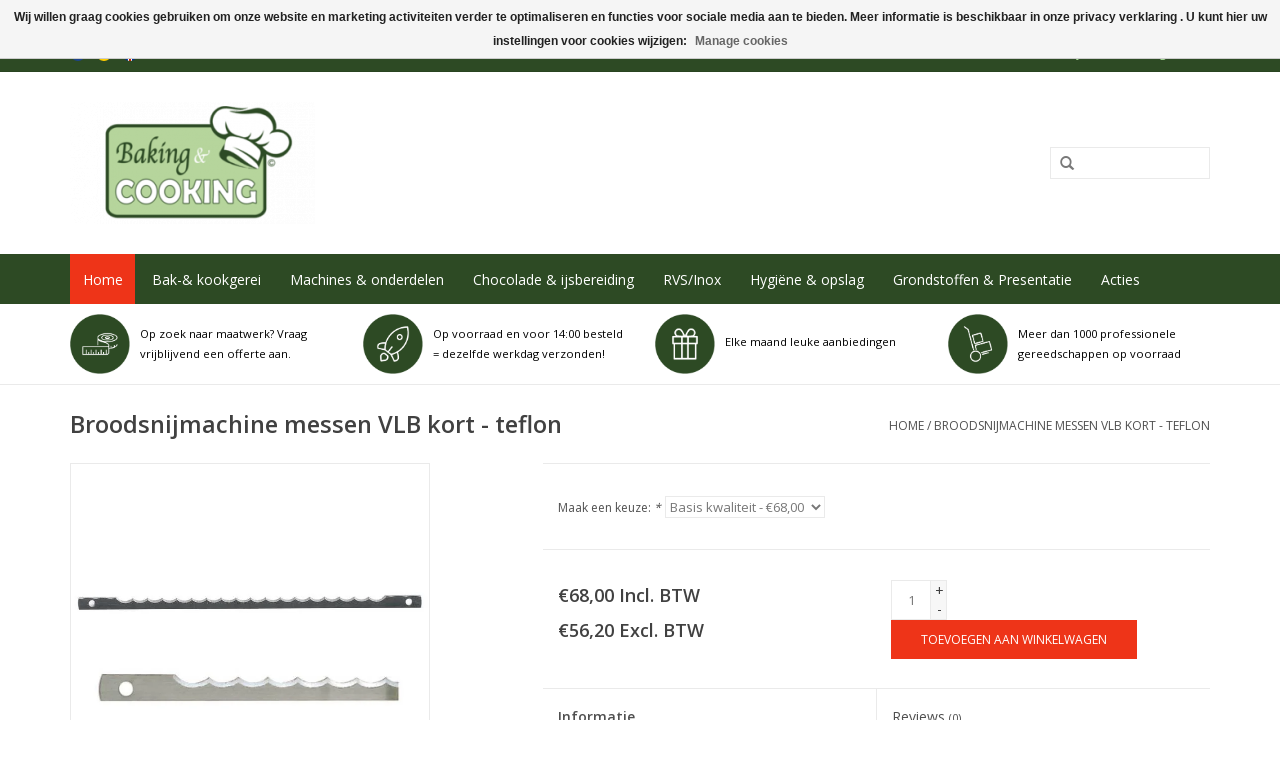

--- FILE ---
content_type: text/html;charset=utf-8
request_url: https://www.bakingandcooking.eu/nl/broodsnijmachine-messen-vlb-kort-teflon.html
body_size: 15487
content:
<!DOCTYPE html>
<html lang="nl">
  <head>
    <!-- Google tag (gtag.js) -->
<script async src="https://www.googletagmanager.com/gtag/js?id=G-WRCN9M2BZD"></script>
<script>
  window.dataLayer = window.dataLayer || [];
  function gtag(){dataLayer.push(arguments);}
  gtag('js', new Date());

  gtag('config', 'G-WRCN9M2BZD');
</script>
    <meta charset="utf-8"/>
<!-- [START] 'blocks/head.rain' -->
<!--

  (c) 2008-2026 Lightspeed Netherlands B.V.
  http://www.lightspeedhq.com
  Generated: 24-01-2026 @ 18:16:56

-->
<link rel="canonical" href="https://www.bakingandcooking.eu/nl/broodsnijmachine-messen-vlb-kort-teflon.html"/>
<link rel="alternate" href="https://www.bakingandcooking.eu/nl/index.rss" type="application/rss+xml" title="Nieuwe producten"/>
<link href="https://cdn.webshopapp.com/assets/cookielaw.css?2025-02-20" rel="stylesheet" type="text/css"/>
<meta name="robots" content="noodp,noydir"/>
<meta name="google-site-verification" content="QxhY-EJJC5c42Ba9soBxfELd0XmFXQGt85l7yy0QW1w"/>
<meta property="og:url" content="https://www.bakingandcooking.eu/nl/broodsnijmachine-messen-vlb-kort-teflon.html?source=facebook"/>
<meta property="og:site_name" content="Baking and Cooking"/>
<meta property="og:title" content="Broodsnijmachine messen VLB kort, teflon"/>
<meta property="og:description" content="Broodsnijmachine messen VLB kort met teflon coating."/>
<meta property="og:image" content="https://cdn.webshopapp.com/shops/275117/files/261763265/broodsnijmachine-messen-vlb-kort-teflon.jpg"/>
<!--[if lt IE 9]>
<script src="https://cdn.webshopapp.com/assets/html5shiv.js?2025-02-20"></script>
<![endif]-->
<!-- [END] 'blocks/head.rain' -->
    <title>Broodsnijmachine messen VLB kort, teflon - Baking and Cooking</title>
    <meta name="description" content="Broodsnijmachine messen VLB kort met teflon coating." />
    <meta name="keywords" content="Broodsnijmachine, messen, VLB, kort, -, teflon, Bakspullen, Bakgereedschap, Bakbenodigdheden, Professionele bakspullen, taart benodigdheden, taart spullen, bakkerij, bakplaat, patisserie, ijs, chocolade, horeca, vormen, bakvormen, rvs, top, kwaliteit" />
    <meta http-equiv="X-UA-Compatible" content="IE=edge,chrome=1">
    <meta name="viewport" content="width=device-width, initial-scale=1.0">
    <meta name="apple-mobile-web-app-capable" content="yes">
    <meta name="apple-mobile-web-app-status-bar-style" content="black">
    <meta property="fb:app_id" content="966242223397117"/>


    <link rel="shortcut icon" href="https://cdn.webshopapp.com/shops/275117/themes/154121/assets/favicon.ico?20250901140814" type="image/x-icon" />
    <link href='//fonts.googleapis.com/css?family=Open%20Sans:400,300,600' rel='stylesheet' type='text/css'>
    <link href='//fonts.googleapis.com/css?family=Open%20Sans:400,300,600' rel='stylesheet' type='text/css'>
    <link rel="shortcut icon" href="https://cdn.webshopapp.com/shops/275117/themes/154121/assets/favicon.ico?20250901140814" type="image/x-icon" /> 
    <link rel="stylesheet" href="https://cdn.webshopapp.com/shops/275117/themes/154121/assets/bootstrap.css?20250902152341" />
    <link rel="stylesheet" href="https://cdn.webshopapp.com/shops/275117/themes/154121/assets/style.css?20250902152341" />    
    <link rel="stylesheet" href="https://cdn.webshopapp.com/shops/275117/themes/154121/assets/settings.css?20250902152341" />  
    <link rel="stylesheet" href="https://cdn.webshopapp.com/shops/275117/themes/154121/assets/font-awesome.css?20250902152341" /> 
    <link rel="stylesheet" href="https://cdn.webshopapp.com/assets/gui-2-0.css?2025-02-20" />
    <link rel="stylesheet" href="https://cdn.webshopapp.com/assets/gui-responsive-2-0.css?2025-02-20" />   
    <link rel="stylesheet" href="https://cdn.webshopapp.com/shops/275117/themes/154121/assets/custom.css?20250902152341" />
    
    <script src="https://cdn.webshopapp.com/assets/jquery-1-9-1.js?2025-02-20"></script>
    <script src="https://cdn.webshopapp.com/assets/jquery-ui-1-10-1.js?2025-02-20"></script>
   
    <script type="text/javascript" src="https://cdn.webshopapp.com/shops/275117/themes/154121/assets/global.js?20250902152341"></script>

    <script type="text/javascript" src="https://cdn.webshopapp.com/shops/275117/themes/154121/assets/jcarousel.js?20250902152341"></script>
    <script type="text/javascript" src="https://cdn.webshopapp.com/assets/gui.js?2025-02-20"></script>
    <script type="text/javascript" src="https://cdn.webshopapp.com/assets/gui-responsive-2-0.js?2025-02-20"></script>
    <script type="text/javascript" src="https://cdn.webshopapp.com/shops/275117/themes/154121/assets/jquery-countdown-min.js?20250902152341"></script>
    
    <script type='text/javascript' src='//platform-api.sharethis.com/js/sharethis.js#property=58ff075da9dabe0012b03331&product=inline-share-buttons' async='async'></script>      
        
    <!--[if lt IE 9]>
    <link rel="stylesheet" href="https://cdn.webshopapp.com/shops/275117/themes/154121/assets/style-ie.css?20250902152341" />
    <![endif]-->
   </head>
  <body>
    <header>
      <div class="topnav">
        <div class="container">
                    <div class="left">
                        <div class="languages">
                    

  <a class="flag nl" title="Nederlands" lang="nl" href="https://www.bakingandcooking.eu/nl/go/product/89477945">nl</a>
  <a class="flag de" title="Deutsch" lang="de" href="https://www.bakingandcooking.eu/de/go/product/89477945">de</a>
  <a class="flag en" title="English" lang="en" href="https://www.bakingandcooking.eu/en/go/product/89477945">en</a>
            </div>
                                  </div>
                    <div class="right">
            <a class="hidden-sm hidden-md hidden-lg whatsapp" target="_blank" href="https://api.whatsapp.com/send?phone=31651890024"><i class="fa fa-whatsapp"></i></a>
            <a href="https://www.bakingandcooking.eu/nl/cart/" title="Winkelwagen" class="cart"> 
              <span class="glyphicon glyphicon-shopping-cart"></span>
              0 Artikelen - €0,00
            </a>
            <a href="https://www.bakingandcooking.eu/nl/account/" title="Mijn account" class="my-account">
              <span class="glyphicon glyphicon-user"></span>
                            Mijn account / Registreren
                          </a>
          </div>
        </div>
      </div>
      <div class="navigation container">
        <div class="align">
          <ul class="burger">
            <img src="https://cdn.webshopapp.com/shops/275117/themes/154121/assets/hamburger.png?20250902152341" width="32" height="32" alt="Menu">
          </ul>

                      <div class="vertical logo">
              <a href="https://www.bakingandcooking.eu/nl/" title="Bakkerij en horecabenodigdheden">
                <img src="https://cdn.webshopapp.com/shops/275117/themes/154121/assets/logo.png?20250901140814" alt="Bakkerij en horecabenodigdheden" />
              </a>
            </div>
          					
          
          
          <nav class="nonbounce desktop vertical">
            
        <ul class=" hidden-sm hidden-md hidden-lg">
              <li class="item home ">
                <a class="itemLink" href="https://www.bakingandcooking.eu/nl/">Home</a>
              </li>
                                          <li class="item sub">
                <a class="itemLink" href="https://www.bakingandcooking.eu/nl/bak-kookgerei/" title="Bak-&amp; kookgerei">Bak-&amp; kookgerei</a>
                                <span class="glyphicon glyphicon-play"></span>
                <ul class="subnav">
                                    <li class="subitem">
                    <a class="subitemLink" href="https://www.bakingandcooking.eu/nl/bak-kookgerei/bakken-en-patisserie/" title="Bakken en Patisserie">Bakken en Patisserie</a>
                                        <ul class="subnav">
                                            <li class="subitem">
                        <a class="subitemLink" href="https://www.bakingandcooking.eu/nl/bak-kookgerei/bakken-en-patisserie/bakplaten-en-roosters/" title="Bakplaten en roosters">Bakplaten en roosters</a>
                      </li>
                                            <li class="subitem">
                        <a class="subitemLink" href="https://www.bakingandcooking.eu/nl/bak-kookgerei/bakken-en-patisserie/bakplaten-met-vormen/" title="Bakplaten met vormen">Bakplaten met vormen</a>
                      </li>
                                            <li class="subitem">
                        <a class="subitemLink" href="https://www.bakingandcooking.eu/nl/bak-kookgerei/bakken-en-patisserie/bakmatten/" title="Bakmatten">Bakmatten</a>
                      </li>
                                            <li class="subitem">
                        <a class="subitemLink" href="https://www.bakingandcooking.eu/nl/bak-kookgerei/bakken-en-patisserie/bakvellen-en-bakpapier/" title="Bakvellen en bakpapier">Bakvellen en bakpapier</a>
                      </li>
                                            <li class="subitem">
                        <a class="subitemLink" href="https://www.bakingandcooking.eu/nl/bak-kookgerei/bakken-en-patisserie/bakvormen/" title="Bakvormen">Bakvormen</a>
                      </li>
                                            <li class="subitem">
                        <a class="subitemLink" href="https://www.bakingandcooking.eu/nl/bak-kookgerei/bakken-en-patisserie/bakvormen-siliconen/" title="Bakvormen siliconen">Bakvormen siliconen</a>
                      </li>
                                            <li class="subitem">
                        <a class="subitemLink" href="https://www.bakingandcooking.eu/nl/bak-kookgerei/bakken-en-patisserie/cakeblikken-en-ringen/" title="Cakeblikken en ringen">Cakeblikken en ringen</a>
                      </li>
                                            <li class="subitem">
                        <a class="subitemLink" href="https://www.bakingandcooking.eu/nl/bak-kookgerei/bakken-en-patisserie/taart-en-gebaksfolie/" title="Taart en gebaksfolie">Taart en gebaksfolie</a>
                      </li>
                                            <li class="subitem">
                        <a class="subitemLink" href="https://www.bakingandcooking.eu/nl/bak-kookgerei/bakken-en-patisserie/tompouce-en-kapselplakken/" title="Tompouce en kapselplakken">Tompouce en kapselplakken</a>
                      </li>
                                            <li class="subitem">
                        <a class="subitemLink" href="https://www.bakingandcooking.eu/nl/bak-kookgerei/bakken-en-patisserie/vormen-pannen-en-ringen/" title="Vormen, pannen en ringen">Vormen, pannen en ringen</a>
                      </li>
                                          </ul>
                                      </li>
                                    <li class="subitem">
                    <a class="subitemLink" href="https://www.bakingandcooking.eu/nl/bak-kookgerei/handgereedschap/" title="Handgereedschap">Handgereedschap</a>
                                        <ul class="subnav">
                                            <li class="subitem">
                        <a class="subitemLink" href="https://www.bakingandcooking.eu/nl/bak-kookgerei/handgereedschap/beslagkommen/" title="Beslagkommen">Beslagkommen</a>
                      </li>
                                            <li class="subitem">
                        <a class="subitemLink" href="https://www.bakingandcooking.eu/nl/bak-kookgerei/handgereedschap/broodsproeiers/" title="Broodsproeiers">Broodsproeiers</a>
                      </li>
                                            <li class="subitem">
                        <a class="subitemLink" href="https://www.bakingandcooking.eu/nl/bak-kookgerei/handgereedschap/croissantrollers/" title="Croissantrollers">Croissantrollers</a>
                      </li>
                                            <li class="subitem">
                        <a class="subitemLink" href="https://www.bakingandcooking.eu/nl/bak-kookgerei/handgereedschap/decoreergereedschap/" title="Decoreergereedschap">Decoreergereedschap</a>
                      </li>
                                            <li class="subitem">
                        <a class="subitemLink" href="https://www.bakingandcooking.eu/nl/bak-kookgerei/handgereedschap/deegdrukkers/" title="Deegdrukkers">Deegdrukkers</a>
                      </li>
                                            <li class="subitem">
                        <a class="subitemLink" href="https://www.bakingandcooking.eu/nl/bak-kookgerei/handgereedschap/deegkleedjes-en-deegmessen/" title="Deegkleedjes en Deegmessen">Deegkleedjes en Deegmessen</a>
                      </li>
                                            <li class="subitem">
                        <a class="subitemLink" href="https://www.bakingandcooking.eu/nl/bak-kookgerei/handgereedschap/deegrijsmanden/" title="Deegrijsmanden">Deegrijsmanden</a>
                      </li>
                                            <li class="subitem">
                        <a class="subitemLink" href="https://www.bakingandcooking.eu/nl/bak-kookgerei/handgereedschap/gardes/" title="Gardes">Gardes</a>
                      </li>
                                            <li class="subitem">
                        <a class="subitemLink" href="https://www.bakingandcooking.eu/nl/bak-kookgerei/handgereedschap/glaceermessen-en-roosters/" title="Glaceermessen en roosters">Glaceermessen en roosters</a>
                      </li>
                                            <li class="subitem">
                        <a class="subitemLink" href="https://www.bakingandcooking.eu/nl/bak-kookgerei/handgereedschap/krabbers-en-deegstekers/" title="Krabbers en deegstekers">Krabbers en deegstekers</a>
                      </li>
                                          </ul>
                                      </li>
                                    <li class="subitem">
                    <a class="subitemLink" href="https://www.bakingandcooking.eu/nl/bak-kookgerei/handgereedschap-12986364/" title="Handgereedschap">Handgereedschap</a>
                                        <ul class="subnav">
                                            <li class="subitem">
                        <a class="subitemLink" href="https://www.bakingandcooking.eu/nl/bak-kookgerei/handgereedschap-12986364/kwasten-en-borstels/" title="Kwasten en borstels">Kwasten en borstels</a>
                      </li>
                                            <li class="subitem">
                        <a class="subitemLink" href="https://www.bakingandcooking.eu/nl/bak-kookgerei/handgereedschap-12986364/korstwieltjes-repensnijders-jan-hagel-snijders/" title="Korstwieltjes &amp; Repensnijders (Jan Hagel snijders)">Korstwieltjes &amp; Repensnijders (Jan Hagel snijders)</a>
                      </li>
                                            <li class="subitem">
                        <a class="subitemLink" href="https://www.bakingandcooking.eu/nl/bak-kookgerei/handgereedschap-12986364/litermaten/" title="Litermaten">Litermaten</a>
                      </li>
                                            <li class="subitem">
                        <a class="subitemLink" href="https://www.bakingandcooking.eu/nl/bak-kookgerei/handgereedschap-12986364/messen/" title="Messen">Messen</a>
                      </li>
                                            <li class="subitem">
                        <a class="subitemLink" href="https://www.bakingandcooking.eu/nl/bak-kookgerei/handgereedschap-12986364/rolstokken/" title="Rolstokken">Rolstokken</a>
                      </li>
                                            <li class="subitem">
                        <a class="subitemLink" href="https://www.bakingandcooking.eu/nl/bak-kookgerei/handgereedschap-12986364/sauzenwarmers-en-dispensers/" title="Sauzenwarmers en dispensers">Sauzenwarmers en dispensers</a>
                      </li>
                                            <li class="subitem">
                        <a class="subitemLink" href="https://www.bakingandcooking.eu/nl/bak-kookgerei/handgereedschap-12986364/scheppen/" title="Scheppen">Scheppen</a>
                      </li>
                                            <li class="subitem">
                        <a class="subitemLink" href="https://www.bakingandcooking.eu/nl/bak-kookgerei/handgereedschap-12986364/schieterbladen-en-ovenbezems/" title="Schieterbladen en ovenbezems">Schieterbladen en ovenbezems</a>
                      </li>
                                            <li class="subitem">
                        <a class="subitemLink" href="https://www.bakingandcooking.eu/nl/bak-kookgerei/handgereedschap-12986364/snijhulpmiddelen-en-vormgereedschap/" title="Snijhulpmiddelen en vormgereedschap">Snijhulpmiddelen en vormgereedschap</a>
                      </li>
                                            <li class="subitem">
                        <a class="subitemLink" href="https://www.bakingandcooking.eu/nl/bak-kookgerei/handgereedschap-12986364/spatels-en-pannenlikkers/" title="Spatels en pannenlikkers">Spatels en pannenlikkers</a>
                      </li>
                                          </ul>
                                      </li>
                                    <li class="subitem">
                    <a class="subitemLink" href="https://www.bakingandcooking.eu/nl/bak-kookgerei/handgereedschap-13001872/" title="Handgereedschap">Handgereedschap</a>
                                        <ul class="subnav">
                                            <li class="subitem">
                        <a class="subitemLink" href="https://www.bakingandcooking.eu/nl/bak-kookgerei/handgereedschap-13001872/spuitjes-en-spuitzakken/" title="Spuitjes en spuitzakken">Spuitjes en spuitzakken</a>
                      </li>
                                            <li class="subitem">
                        <a class="subitemLink" href="https://www.bakingandcooking.eu/nl/bak-kookgerei/handgereedschap-13001872/stekervormen/" title="Stekervormen">Stekervormen</a>
                      </li>
                                            <li class="subitem">
                        <a class="subitemLink" href="https://www.bakingandcooking.eu/nl/bak-kookgerei/handgereedschap-13001872/thermometers/" title="Thermometers">Thermometers</a>
                      </li>
                                            <li class="subitem">
                        <a class="subitemLink" href="https://www.bakingandcooking.eu/nl/bak-kookgerei/handgereedschap-13001872/timers-en-wekkers/" title="Timers en wekkers">Timers en wekkers</a>
                      </li>
                                            <li class="subitem">
                        <a class="subitemLink" href="https://www.bakingandcooking.eu/nl/bak-kookgerei/handgereedschap-13001872/trechters-en-zeven/" title="Trechters en zeven">Trechters en zeven</a>
                      </li>
                                          </ul>
                                      </li>
                                    <li class="subitem">
                    <a class="subitemLink" href="https://www.bakingandcooking.eu/nl/bak-kookgerei/pannen-kookgerei/" title="Pannen &amp; kookgerei">Pannen &amp; kookgerei</a>
                                        <ul class="subnav">
                                            <li class="subitem">
                        <a class="subitemLink" href="https://www.bakingandcooking.eu/nl/bak-kookgerei/pannen-kookgerei/bain-marie-en-chafing-dishes/" title="Bain Marie en Chafing Dishes">Bain Marie en Chafing Dishes</a>
                      </li>
                                            <li class="subitem">
                        <a class="subitemLink" href="https://www.bakingandcooking.eu/nl/bak-kookgerei/pannen-kookgerei/bargereedschap/" title="Bargereedschap">Bargereedschap</a>
                      </li>
                                            <li class="subitem">
                        <a class="subitemLink" href="https://www.bakingandcooking.eu/nl/bak-kookgerei/pannen-kookgerei/blikopeners/" title="Blikopeners">Blikopeners</a>
                      </li>
                                            <li class="subitem">
                        <a class="subitemLink" href="https://www.bakingandcooking.eu/nl/bak-kookgerei/pannen-kookgerei/bordenwarmer/" title="Bordenwarmer">Bordenwarmer</a>
                      </li>
                                            <li class="subitem">
                        <a class="subitemLink" href="https://www.bakingandcooking.eu/nl/bak-kookgerei/pannen-kookgerei/braadsledes/" title="Braadsledes">Braadsledes</a>
                      </li>
                                            <li class="subitem">
                        <a class="subitemLink" href="https://www.bakingandcooking.eu/nl/bak-kookgerei/pannen-kookgerei/glazen/" title="Glazen">Glazen</a>
                      </li>
                                            <li class="subitem">
                        <a class="subitemLink" href="https://www.bakingandcooking.eu/nl/bak-kookgerei/pannen-kookgerei/gn-bakken-en-deksels/" title="GN bakken en deksels">GN bakken en deksels</a>
                      </li>
                                            <li class="subitem">
                        <a class="subitemLink" href="https://www.bakingandcooking.eu/nl/bak-kookgerei/pannen-kookgerei/keukengereedschap/" title="Keukengereedschap">Keukengereedschap</a>
                      </li>
                                            <li class="subitem">
                        <a class="subitemLink" href="https://www.bakingandcooking.eu/nl/bak-kookgerei/pannen-kookgerei/pannen/" title="Pannen">Pannen</a>
                      </li>
                                          </ul>
                                      </li>
                                    <li class="subitem">
                    <a class="subitemLink" href="https://www.bakingandcooking.eu/nl/bak-kookgerei/pannen-kookgerei-13037620/" title="Pannen &amp; kookgerei">Pannen &amp; kookgerei</a>
                                        <ul class="subnav">
                                            <li class="subitem">
                        <a class="subitemLink" href="https://www.bakingandcooking.eu/nl/bak-kookgerei/pannen-kookgerei-13037620/percolator/" title="Percolator">Percolator</a>
                      </li>
                                            <li class="subitem">
                        <a class="subitemLink" href="https://www.bakingandcooking.eu/nl/bak-kookgerei/pannen-kookgerei-13037620/serveer-en-tafelaccessoires/" title="Serveer- en Tafelaccessoires">Serveer- en Tafelaccessoires</a>
                      </li>
                                            <li class="subitem">
                        <a class="subitemLink" href="https://www.bakingandcooking.eu/nl/bak-kookgerei/pannen-kookgerei-13037620/servies-en-bestek/" title="Servies en bestek">Servies en bestek</a>
                      </li>
                                            <li class="subitem">
                        <a class="subitemLink" href="https://www.bakingandcooking.eu/nl/bak-kookgerei/pannen-kookgerei-13037620/snackbargereedschap/" title="Snackbargereedschap">Snackbargereedschap</a>
                      </li>
                                            <li class="subitem">
                        <a class="subitemLink" href="https://www.bakingandcooking.eu/nl/bak-kookgerei/pannen-kookgerei-13037620/snijplanken/" title="Snijplanken">Snijplanken</a>
                      </li>
                                          </ul>
                                      </li>
                                  </ul>
                              </li>
                            <li class="item sub">
                <a class="itemLink" href="https://www.bakingandcooking.eu/nl/machines-onderdelen/" title="Machines &amp; onderdelen">Machines &amp; onderdelen</a>
                                <span class="glyphicon glyphicon-play"></span>
                <ul class="subnav">
                                    <li class="subitem">
                    <a class="subitemLink" href="https://www.bakingandcooking.eu/nl/machines-onderdelen/machines-en-apparatuur/" title="Machines en apparatuur">Machines en apparatuur</a>
                                        <ul class="subnav">
                                            <li class="subitem">
                        <a class="subitemLink" href="https://www.bakingandcooking.eu/nl/machines-onderdelen/machines-en-apparatuur/appelschilmachines/" title="Appelschilmachines">Appelschilmachines</a>
                      </li>
                                            <li class="subitem">
                        <a class="subitemLink" href="https://www.bakingandcooking.eu/nl/machines-onderdelen/machines-en-apparatuur/chocoladeverwerking/" title="Chocoladeverwerking">Chocoladeverwerking</a>
                      </li>
                                            <li class="subitem">
                        <a class="subitemLink" href="https://www.bakingandcooking.eu/nl/machines-onderdelen/machines-en-apparatuur/crepes-en-pannenkoekijzers/" title="Crêpes -en pannenkoekijzers">Crêpes -en pannenkoekijzers</a>
                      </li>
                                            <li class="subitem">
                        <a class="subitemLink" href="https://www.bakingandcooking.eu/nl/machines-onderdelen/machines-en-apparatuur/donut-apparatuur/" title="Donut apparatuur">Donut apparatuur</a>
                      </li>
                                            <li class="subitem">
                        <a class="subitemLink" href="https://www.bakingandcooking.eu/nl/machines-onderdelen/machines-en-apparatuur/doseer-en-vulapparatuur/" title="Doseer- en vulapparatuur">Doseer- en vulapparatuur</a>
                      </li>
                                            <li class="subitem">
                        <a class="subitemLink" href="https://www.bakingandcooking.eu/nl/machines-onderdelen/machines-en-apparatuur/fonceermachine/" title="Fonceermachine">Fonceermachine</a>
                      </li>
                                            <li class="subitem">
                        <a class="subitemLink" href="https://www.bakingandcooking.eu/nl/machines-onderdelen/machines-en-apparatuur/fruitpersen-en-milkshake-apparatuur/" title="Fruitpersen en milkshake apparatuur">Fruitpersen en milkshake apparatuur</a>
                      </li>
                                            <li class="subitem">
                        <a class="subitemLink" href="https://www.bakingandcooking.eu/nl/machines-onderdelen/machines-en-apparatuur/frituren-en-frituuroliefilters/" title="Frituren en frituuroliefilters">Frituren en frituuroliefilters</a>
                      </li>
                                            <li class="subitem">
                        <a class="subitemLink" href="https://www.bakingandcooking.eu/nl/machines-onderdelen/machines-en-apparatuur/geleispuitmachines/" title="Geleispuitmachines">Geleispuitmachines</a>
                      </li>
                                            <li class="subitem">
                        <a class="subitemLink" href="https://www.bakingandcooking.eu/nl/machines-onderdelen/machines-en-apparatuur/graanmolens/" title="Graanmolens">Graanmolens</a>
                      </li>
                                          </ul>
                                      </li>
                                    <li class="subitem">
                    <a class="subitemLink" href="https://www.bakingandcooking.eu/nl/machines-onderdelen/machines-en-apparatuur-12894083/" title="Machines en apparatuur">Machines en apparatuur</a>
                                        <ul class="subnav">
                                            <li class="subitem">
                        <a class="subitemLink" href="https://www.bakingandcooking.eu/nl/machines-onderdelen/machines-en-apparatuur-12894083/grill-toaster-en-salamanderapparatuur/" title="Grill-, toaster- en salamanderapparatuur">Grill-, toaster- en salamanderapparatuur</a>
                      </li>
                                            <li class="subitem">
                        <a class="subitemLink" href="https://www.bakingandcooking.eu/nl/machines-onderdelen/machines-en-apparatuur-12894083/groentesnijders/" title="Groentesnijders">Groentesnijders</a>
                      </li>
                                            <li class="subitem">
                        <a class="subitemLink" href="https://www.bakingandcooking.eu/nl/machines-onderdelen/machines-en-apparatuur-12894083/ijs-en-ijsblokjesmachines/" title="IJs- en ijsblokjesmachines">IJs- en ijsblokjesmachines</a>
                      </li>
                                            <li class="subitem">
                        <a class="subitemLink" href="https://www.bakingandcooking.eu/nl/machines-onderdelen/machines-en-apparatuur-12894083/kneders-en-mixers/" title="Kneders en mixers">Kneders en mixers</a>
                      </li>
                                            <li class="subitem">
                        <a class="subitemLink" href="https://www.bakingandcooking.eu/nl/machines-onderdelen/machines-en-apparatuur-12894083/koel-en-vriesapparatuur/" title="Koel- en vriesapparatuur">Koel- en vriesapparatuur</a>
                      </li>
                                            <li class="subitem">
                        <a class="subitemLink" href="https://www.bakingandcooking.eu/nl/machines-onderdelen/machines-en-apparatuur-12894083/kooktoestel-gas-elektrisch/" title="Kooktoestel (gas/elektrisch)">Kooktoestel (gas/elektrisch)</a>
                      </li>
                                            <li class="subitem">
                        <a class="subitemLink" href="https://www.bakingandcooking.eu/nl/machines-onderdelen/machines-en-apparatuur-12894083/magnetrons/" title="Magnetrons">Magnetrons</a>
                      </li>
                                            <li class="subitem">
                        <a class="subitemLink" href="https://www.bakingandcooking.eu/nl/machines-onderdelen/machines-en-apparatuur-12894083/ovens/" title="Ovens">Ovens</a>
                      </li>
                                            <li class="subitem">
                        <a class="subitemLink" href="https://www.bakingandcooking.eu/nl/machines-onderdelen/machines-en-apparatuur-12894083/pelion-wiromat-kapseltrekmachine/" title="Pelion- Wiromat kapseltrekmachine">Pelion- Wiromat kapseltrekmachine</a>
                      </li>
                                            <li class="subitem">
                        <a class="subitemLink" href="https://www.bakingandcooking.eu/nl/machines-onderdelen/machines-en-apparatuur-12894083/planeetmengers/" title="Planeetmengers">Planeetmengers</a>
                      </li>
                                          </ul>
                                      </li>
                                    <li class="subitem">
                    <a class="subitemLink" href="https://www.bakingandcooking.eu/nl/machines-onderdelen/machines-en-apparatuur-13026622/" title="Machines en apparatuur">Machines en apparatuur</a>
                                        <ul class="subnav">
                                            <li class="subitem">
                        <a class="subitemLink" href="https://www.bakingandcooking.eu/nl/machines-onderdelen/machines-en-apparatuur-13026622/platenpoetsmachines/" title="Platenpoetsmachines">Platenpoetsmachines</a>
                      </li>
                                            <li class="subitem">
                        <a class="subitemLink" href="https://www.bakingandcooking.eu/nl/machines-onderdelen/machines-en-apparatuur-13026622/seal-en-vacuumeerapparatuur/" title="Seal- en vacuumeerapparatuur">Seal- en vacuumeerapparatuur</a>
                      </li>
                                            <li class="subitem">
                        <a class="subitemLink" href="https://www.bakingandcooking.eu/nl/machines-onderdelen/machines-en-apparatuur-13026622/slagroomapparatuur/" title="Slagroomapparatuur">Slagroomapparatuur</a>
                      </li>
                                            <li class="subitem">
                        <a class="subitemLink" href="https://www.bakingandcooking.eu/nl/machines-onderdelen/machines-en-apparatuur-13026622/staafmixers-en-handmixers/" title="Staafmixers en handmixers">Staafmixers en handmixers</a>
                      </li>
                                            <li class="subitem">
                        <a class="subitemLink" href="https://www.bakingandcooking.eu/nl/machines-onderdelen/machines-en-apparatuur-13026622/stofzuigers/" title="Stofzuigers">Stofzuigers</a>
                      </li>
                                            <li class="subitem">
                        <a class="subitemLink" href="https://www.bakingandcooking.eu/nl/machines-onderdelen/machines-en-apparatuur-13026622/tartelette-machine/" title="Tartelette machine">Tartelette machine</a>
                      </li>
                                            <li class="subitem">
                        <a class="subitemLink" href="https://www.bakingandcooking.eu/nl/machines-onderdelen/machines-en-apparatuur-13026622/vaatwassers/" title="Vaatwassers">Vaatwassers</a>
                      </li>
                                            <li class="subitem">
                        <a class="subitemLink" href="https://www.bakingandcooking.eu/nl/machines-onderdelen/machines-en-apparatuur-13026622/vleessnijmachines-en-gehaktmolens/" title="Vleessnijmachines en gehaktmolens">Vleessnijmachines en gehaktmolens</a>
                      </li>
                                            <li class="subitem">
                        <a class="subitemLink" href="https://www.bakingandcooking.eu/nl/machines-onderdelen/machines-en-apparatuur-13026622/wafelijzers/" title="Wafelijzers">Wafelijzers</a>
                      </li>
                                          </ul>
                                      </li>
                                    <li class="subitem">
                    <a class="subitemLink" href="https://www.bakingandcooking.eu/nl/machines-onderdelen/onderdelen/" title="Onderdelen">Onderdelen</a>
                                        <ul class="subnav">
                                            <li class="subitem">
                        <a class="subitemLink" href="https://www.bakingandcooking.eu/nl/machines-onderdelen/onderdelen/appelschilmachines/" title="Appelschilmachines">Appelschilmachines</a>
                      </li>
                                            <li class="subitem">
                        <a class="subitemLink" href="https://www.bakingandcooking.eu/nl/machines-onderdelen/onderdelen/blikopeners/" title="Blikopeners">Blikopeners</a>
                      </li>
                                            <li class="subitem">
                        <a class="subitemLink" href="https://www.bakingandcooking.eu/nl/machines-onderdelen/onderdelen/bollenkasten-en-puntenkasten/" title="Bollenkasten en puntenkasten">Bollenkasten en puntenkasten</a>
                      </li>
                                            <li class="subitem">
                        <a class="subitemLink" href="https://www.bakingandcooking.eu/nl/machines-onderdelen/onderdelen/broodsnijmachines/" title="Broodsnijmachines">Broodsnijmachines</a>
                      </li>
                                            <li class="subitem">
                        <a class="subitemLink" href="https://www.bakingandcooking.eu/nl/machines-onderdelen/onderdelen/geleispuitmachines/" title="Geleispuitmachines">Geleispuitmachines</a>
                      </li>
                                            <li class="subitem">
                        <a class="subitemLink" href="https://www.bakingandcooking.eu/nl/machines-onderdelen/onderdelen/grillapparatuur/" title="Grillapparatuur">Grillapparatuur</a>
                      </li>
                                            <li class="subitem">
                        <a class="subitemLink" href="https://www.bakingandcooking.eu/nl/machines-onderdelen/onderdelen/kalmeijer-koekjesmachine/" title="Kalmeijer koekjesmachine">Kalmeijer koekjesmachine</a>
                      </li>
                                            <li class="subitem">
                        <a class="subitemLink" href="https://www.bakingandcooking.eu/nl/machines-onderdelen/onderdelen/lampen/" title="Lampen">Lampen</a>
                      </li>
                                            <li class="subitem">
                        <a class="subitemLink" href="https://www.bakingandcooking.eu/nl/machines-onderdelen/onderdelen/olien/" title="Oliën">Oliën</a>
                      </li>
                                            <li class="subitem">
                        <a class="subitemLink" href="https://www.bakingandcooking.eu/nl/machines-onderdelen/onderdelen/planeetmengers/" title="Planeetmengers">Planeetmengers</a>
                      </li>
                                          </ul>
                                      </li>
                                    <li class="subitem">
                    <a class="subitemLink" href="https://www.bakingandcooking.eu/nl/machines-onderdelen/onderdelen-13031239/" title="Onderdelen">Onderdelen</a>
                                        <ul class="subnav">
                                            <li class="subitem">
                        <a class="subitemLink" href="https://www.bakingandcooking.eu/nl/machines-onderdelen/onderdelen-13031239/slagroomapparatuur/" title="Slagroomapparatuur">Slagroomapparatuur</a>
                      </li>
                                            <li class="subitem">
                        <a class="subitemLink" href="https://www.bakingandcooking.eu/nl/machines-onderdelen/onderdelen-13031239/waterpistool-broodsproeier/" title="Waterpistool / broodsproeier">Waterpistool / broodsproeier</a>
                      </li>
                                            <li class="subitem">
                        <a class="subitemLink" href="https://www.bakingandcooking.eu/nl/machines-onderdelen/onderdelen-13031239/wisselplaten-tartelettemachine/" title="Wisselplaten tartelettemachine">Wisselplaten tartelettemachine</a>
                      </li>
                                          </ul>
                                      </li>
                                  </ul>
                              </li>
                            <li class="item sub">
                <a class="itemLink" href="https://www.bakingandcooking.eu/nl/chocolade-ijsbereiding/" title="Chocolade &amp; ijsbereiding">Chocolade &amp; ijsbereiding</a>
                                <span class="glyphicon glyphicon-play"></span>
                <ul class="subnav">
                                    <li class="subitem">
                    <a class="subitemLink" href="https://www.bakingandcooking.eu/nl/chocolade-ijsbereiding/chocoladeverwerking/" title="Chocoladeverwerking">Chocoladeverwerking</a>
                                        <ul class="subnav">
                                            <li class="subitem">
                        <a class="subitemLink" href="https://www.bakingandcooking.eu/nl/chocolade-ijsbereiding/chocoladeverwerking/chocolade-trekbak/" title="Chocolade trekbak">Chocolade trekbak</a>
                      </li>
                                            <li class="subitem">
                        <a class="subitemLink" href="https://www.bakingandcooking.eu/nl/chocolade-ijsbereiding/chocoladeverwerking/chocoladevormen/" title="Chocoladevormen">Chocoladevormen</a>
                      </li>
                                            <li class="subitem">
                        <a class="subitemLink" href="https://www.bakingandcooking.eu/nl/chocolade-ijsbereiding/chocoladeverwerking/dipvorken/" title="Dipvorken">Dipvorken</a>
                      </li>
                                            <li class="subitem">
                        <a class="subitemLink" href="https://www.bakingandcooking.eu/nl/chocolade-ijsbereiding/chocoladeverwerking/snijramen-parline-gitaarsnijder/" title="Snijramen (parline gitaarsnijder)">Snijramen (parline gitaarsnijder)</a>
                      </li>
                                          </ul>
                                      </li>
                                    <li class="subitem">
                    <a class="subitemLink" href="https://www.bakingandcooking.eu/nl/chocolade-ijsbereiding/ijsbereiding/" title="IJsbereiding">IJsbereiding</a>
                                        <ul class="subnav">
                                            <li class="subitem">
                        <a class="subitemLink" href="https://www.bakingandcooking.eu/nl/chocolade-ijsbereiding/ijsbereiding/ijshoornhouders/" title="IJshoornhouders">IJshoornhouders</a>
                      </li>
                                            <li class="subitem">
                        <a class="subitemLink" href="https://www.bakingandcooking.eu/nl/chocolade-ijsbereiding/ijsbereiding/ijsscheppen-potioneerscheppen/" title="IJsscheppen / potioneerscheppen">IJsscheppen / potioneerscheppen</a>
                      </li>
                                            <li class="subitem">
                        <a class="subitemLink" href="https://www.bakingandcooking.eu/nl/chocolade-ijsbereiding/ijsbereiding/ijsvormen-en-mallen/" title="IJsvormen en mallen">IJsvormen en mallen</a>
                      </li>
                                            <li class="subitem">
                        <a class="subitemLink" href="https://www.bakingandcooking.eu/nl/chocolade-ijsbereiding/ijsbereiding/refractometers/" title="Refractometers">Refractometers</a>
                      </li>
                                          </ul>
                                      </li>
                                  </ul>
                              </li>
                            <li class="item sub">
                <a class="itemLink" href="https://www.bakingandcooking.eu/nl/rvs-inox/" title="RVS/Inox">RVS/Inox</a>
                                <span class="glyphicon glyphicon-play"></span>
                <ul class="subnav">
                                    <li class="subitem">
                    <a class="subitemLink" href="https://www.bakingandcooking.eu/nl/rvs-inox/rvs-inox/" title="RVS / Inox">RVS / Inox</a>
                                        <ul class="subnav">
                                            <li class="subitem">
                        <a class="subitemLink" href="https://www.bakingandcooking.eu/nl/rvs-inox/rvs-inox/grondstoffenstation/" title="Grondstoffenstation">Grondstoffenstation</a>
                      </li>
                                            <li class="subitem">
                        <a class="subitemLink" href="https://www.bakingandcooking.eu/nl/rvs-inox/rvs-inox/platenwagens-regaalwagens/" title="Platenwagens / regaalwagens">Platenwagens / regaalwagens</a>
                      </li>
                                            <li class="subitem">
                        <a class="subitemLink" href="https://www.bakingandcooking.eu/nl/rvs-inox/rvs-inox/serveerwagens/" title="Serveerwagens">Serveerwagens</a>
                      </li>
                                            <li class="subitem">
                        <a class="subitemLink" href="https://www.bakingandcooking.eu/nl/rvs-inox/rvs-inox/spoeltafels/" title="Spoeltafels">Spoeltafels</a>
                      </li>
                                            <li class="subitem">
                        <a class="subitemLink" href="https://www.bakingandcooking.eu/nl/rvs-inox/rvs-inox/werkbanken/" title="Werkbanken">Werkbanken</a>
                      </li>
                                            <li class="subitem">
                        <a class="subitemLink" href="https://www.bakingandcooking.eu/nl/rvs-inox/rvs-inox/zadenwagen/" title="Zadenwagen">Zadenwagen</a>
                      </li>
                                            <li class="subitem">
                        <a class="subitemLink" href="https://www.bakingandcooking.eu/nl/rvs-inox/rvs-inox/zakkenwagens/" title="Zakkenwagens">Zakkenwagens</a>
                      </li>
                                          </ul>
                                      </li>
                                  </ul>
                              </li>
                            <li class="item sub">
                <a class="itemLink" href="https://www.bakingandcooking.eu/nl/hygiene-opslag/" title="Hygiëne &amp; opslag">Hygiëne &amp; opslag</a>
                                <span class="glyphicon glyphicon-play"></span>
                <ul class="subnav">
                                    <li class="subitem">
                    <a class="subitemLink" href="https://www.bakingandcooking.eu/nl/hygiene-opslag/kleding-en-schoeisel/" title="Kleding en schoeisel">Kleding en schoeisel</a>
                                        <ul class="subnav">
                                            <li class="subitem">
                        <a class="subitemLink" href="https://www.bakingandcooking.eu/nl/hygiene-opslag/kleding-en-schoeisel/disposables/" title="Disposables">Disposables</a>
                      </li>
                                            <li class="subitem">
                        <a class="subitemLink" href="https://www.bakingandcooking.eu/nl/hygiene-opslag/kleding-en-schoeisel/ovenhandschoenen/" title="(Oven)handschoenen">(Oven)handschoenen</a>
                      </li>
                                            <li class="subitem">
                        <a class="subitemLink" href="https://www.bakingandcooking.eu/nl/hygiene-opslag/kleding-en-schoeisel/schoenen-en-klompen/" title="Schoenen en klompen">Schoenen en klompen</a>
                      </li>
                                          </ul>
                                      </li>
                                    <li class="subitem">
                    <a class="subitemLink" href="https://www.bakingandcooking.eu/nl/hygiene-opslag/opslag-en-transport/" title="Opslag en Transport">Opslag en Transport</a>
                                        <ul class="subnav">
                                            <li class="subitem">
                        <a class="subitemLink" href="https://www.bakingandcooking.eu/nl/hygiene-opslag/opslag-en-transport/emmers/" title="Emmers">Emmers</a>
                      </li>
                                            <li class="subitem">
                        <a class="subitemLink" href="https://www.bakingandcooking.eu/nl/hygiene-opslag/opslag-en-transport/grondstoffenbakken/" title="Grondstoffenbakken">Grondstoffenbakken</a>
                      </li>
                                            <li class="subitem">
                        <a class="subitemLink" href="https://www.bakingandcooking.eu/nl/hygiene-opslag/opslag-en-transport/karhoezen/" title="Karhoezen">Karhoezen</a>
                      </li>
                                            <li class="subitem">
                        <a class="subitemLink" href="https://www.bakingandcooking.eu/nl/hygiene-opslag/opslag-en-transport/koel-en-warmhoud-boxen/" title="Koel- en warmhoud boxen">Koel- en warmhoud boxen</a>
                      </li>
                                            <li class="subitem">
                        <a class="subitemLink" href="https://www.bakingandcooking.eu/nl/hygiene-opslag/opslag-en-transport/kratten/" title="Kratten">Kratten</a>
                      </li>
                                            <li class="subitem">
                        <a class="subitemLink" href="https://www.bakingandcooking.eu/nl/hygiene-opslag/opslag-en-transport/lek-en-opvangbakken/" title="Lek- en opvangbakken">Lek- en opvangbakken</a>
                      </li>
                                            <li class="subitem">
                        <a class="subitemLink" href="https://www.bakingandcooking.eu/nl/hygiene-opslag/opslag-en-transport/stellingen/" title="Stellingen">Stellingen</a>
                      </li>
                                            <li class="subitem">
                        <a class="subitemLink" href="https://www.bakingandcooking.eu/nl/hygiene-opslag/opslag-en-transport/transportwagens-trolley/" title="Transportwagens / Trolley">Transportwagens / Trolley</a>
                      </li>
                                          </ul>
                                      </li>
                                    <li class="subitem">
                    <a class="subitemLink" href="https://www.bakingandcooking.eu/nl/hygiene-opslag/schoonmaakartikelen/" title="Schoonmaakartikelen">Schoonmaakartikelen</a>
                                        <ul class="subnav">
                                            <li class="subitem">
                        <a class="subitemLink" href="https://www.bakingandcooking.eu/nl/hygiene-opslag/schoonmaakartikelen/bezems-en-vegers/" title="Bezems en vegers">Bezems en vegers</a>
                      </li>
                                            <li class="subitem">
                        <a class="subitemLink" href="https://www.bakingandcooking.eu/nl/hygiene-opslag/schoonmaakartikelen/bankkrabbers-en-vloerkrabbers/" title="Bankkrabbers en vloerkrabbers">Bankkrabbers en vloerkrabbers</a>
                      </li>
                                            <li class="subitem">
                        <a class="subitemLink" href="https://www.bakingandcooking.eu/nl/hygiene-opslag/schoonmaakartikelen/borstels-en-stofblikken/" title="Borstels en stofblikken">Borstels en stofblikken</a>
                      </li>
                                            <li class="subitem">
                        <a class="subitemLink" href="https://www.bakingandcooking.eu/nl/hygiene-opslag/schoonmaakartikelen/papierrollen-en-houders/" title="Papierrollen en houders">Papierrollen en houders</a>
                      </li>
                                            <li class="subitem">
                        <a class="subitemLink" href="https://www.bakingandcooking.eu/nl/hygiene-opslag/schoonmaakartikelen/stelen/" title="Stelen">Stelen</a>
                      </li>
                                            <li class="subitem">
                        <a class="subitemLink" href="https://www.bakingandcooking.eu/nl/hygiene-opslag/schoonmaakartikelen/trekkers-en-moppen/" title="Trekkers en moppen">Trekkers en moppen</a>
                      </li>
                                          </ul>
                                      </li>
                                    <li class="subitem">
                    <a class="subitemLink" href="https://www.bakingandcooking.eu/nl/hygiene-opslag/schoonmaakmiddelen/" title="Schoonmaakmiddelen">Schoonmaakmiddelen</a>
                                        <ul class="subnav">
                                            <li class="subitem">
                        <a class="subitemLink" href="https://www.bakingandcooking.eu/nl/hygiene-opslag/schoonmaakmiddelen/desinfectie/" title="Desinfectie">Desinfectie</a>
                      </li>
                                            <li class="subitem">
                        <a class="subitemLink" href="https://www.bakingandcooking.eu/nl/hygiene-opslag/schoonmaakmiddelen/ontvetters-en-ovenreiniging/" title="Ontvetters en ovenreiniging">Ontvetters en ovenreiniging</a>
                      </li>
                                            <li class="subitem">
                        <a class="subitemLink" href="https://www.bakingandcooking.eu/nl/hygiene-opslag/schoonmaakmiddelen/vaatwasmiddel/" title="Vaatwasmiddel">Vaatwasmiddel</a>
                      </li>
                                          </ul>
                                      </li>
                                  </ul>
                              </li>
                            <li class="item sub">
                <a class="itemLink" href="https://www.bakingandcooking.eu/nl/grondstoffen-presentatie-13007791/" title="Grondstoffen &amp; Presentatie">Grondstoffen &amp; Presentatie</a>
                                <span class="glyphicon glyphicon-play"></span>
                <ul class="subnav">
                                    <li class="subitem">
                    <a class="subitemLink" href="https://www.bakingandcooking.eu/nl/grondstoffen-presentatie-13007791/grondstoffen-en-ingredienten/" title="Grondstoffen en Ingrediënten">Grondstoffen en Ingrediënten</a>
                                        <ul class="subnav">
                                            <li class="subitem">
                        <a class="subitemLink" href="https://www.bakingandcooking.eu/nl/grondstoffen-presentatie-13007791/grondstoffen-en-ingredienten/all-in-mix/" title="All-in mix">All-in mix</a>
                      </li>
                                            <li class="subitem">
                        <a class="subitemLink" href="https://www.bakingandcooking.eu/nl/grondstoffen-presentatie-13007791/grondstoffen-en-ingredienten/bakmixen/" title="Bakmixen">Bakmixen</a>
                      </li>
                                            <li class="subitem">
                        <a class="subitemLink" href="https://www.bakingandcooking.eu/nl/grondstoffen-presentatie-13007791/grondstoffen-en-ingredienten/bloem/" title="Bloem">Bloem</a>
                      </li>
                                            <li class="subitem">
                        <a class="subitemLink" href="https://www.bakingandcooking.eu/nl/grondstoffen-presentatie-13007791/grondstoffen-en-ingredienten/glansmiddel/" title="Glansmiddel">Glansmiddel</a>
                      </li>
                                            <li class="subitem">
                        <a class="subitemLink" href="https://www.bakingandcooking.eu/nl/grondstoffen-presentatie-13007791/grondstoffen-en-ingredienten/kleurstoffen/" title="Kleurstoffen">Kleurstoffen</a>
                      </li>
                                          </ul>
                                      </li>
                                    <li class="subitem">
                    <a class="subitemLink" href="https://www.bakingandcooking.eu/nl/grondstoffen-presentatie-13007791/presentatie-en-winkelinrichting/" title="Presentatie en winkelinrichting">Presentatie en winkelinrichting</a>
                                        <ul class="subnav">
                                            <li class="subitem">
                        <a class="subitemLink" href="https://www.bakingandcooking.eu/nl/grondstoffen-presentatie-13007791/presentatie-en-winkelinrichting/bewaarplaten/" title="Bewaarplaten">Bewaarplaten</a>
                      </li>
                                            <li class="subitem">
                        <a class="subitemLink" href="https://www.bakingandcooking.eu/nl/grondstoffen-presentatie-13007791/presentatie-en-winkelinrichting/borden-en-displays/" title="Borden en displays">Borden en displays</a>
                      </li>
                                            <li class="subitem">
                        <a class="subitemLink" href="https://www.bakingandcooking.eu/nl/grondstoffen-presentatie-13007791/presentatie-en-winkelinrichting/bruidsstandaards/" title="Bruidsstandaards">Bruidsstandaards</a>
                      </li>
                                            <li class="subitem">
                        <a class="subitemLink" href="https://www.bakingandcooking.eu/nl/grondstoffen-presentatie-13007791/presentatie-en-winkelinrichting/macaron-doosjes/" title="Macaron doosjes">Macaron doosjes</a>
                      </li>
                                            <li class="subitem">
                        <a class="subitemLink" href="https://www.bakingandcooking.eu/nl/grondstoffen-presentatie-13007791/presentatie-en-winkelinrichting/presentatieschalen-en-schotels/" title="Presentatieschalen en schotels">Presentatieschalen en schotels</a>
                      </li>
                                            <li class="subitem">
                        <a class="subitemLink" href="https://www.bakingandcooking.eu/nl/grondstoffen-presentatie-13007791/presentatie-en-winkelinrichting/rieten-manden/" title="Rieten manden">Rieten manden</a>
                      </li>
                                            <li class="subitem">
                        <a class="subitemLink" href="https://www.bakingandcooking.eu/nl/grondstoffen-presentatie-13007791/presentatie-en-winkelinrichting/broodzakken/" title="Broodzakken">Broodzakken</a>
                      </li>
                                          </ul>
                                      </li>
                                    <li class="subitem">
                    <a class="subitemLink" href="https://www.bakingandcooking.eu/nl/grondstoffen-presentatie-13007791/themas/" title="Thema&#039;s">Thema&#039;s</a>
                                        <ul class="subnav">
                                            <li class="subitem">
                        <a class="subitemLink" href="https://www.bakingandcooking.eu/nl/grondstoffen-presentatie-13007791/themas/voetbal-ek-wk/" title="Voetbal (EK/WK)">Voetbal (EK/WK)</a>
                      </li>
                                            <li class="subitem">
                        <a class="subitemLink" href="https://www.bakingandcooking.eu/nl/grondstoffen-presentatie-13007791/themas/huwelijk/" title="Huwelijk">Huwelijk</a>
                      </li>
                                            <li class="subitem">
                        <a class="subitemLink" href="https://www.bakingandcooking.eu/nl/grondstoffen-presentatie-13007791/themas/speculaas/" title="Speculaas">Speculaas</a>
                      </li>
                                            <li class="subitem">
                        <a class="subitemLink" href="https://www.bakingandcooking.eu/nl/grondstoffen-presentatie-13007791/themas/sinterklaas/" title="Sinterklaas">Sinterklaas</a>
                      </li>
                                            <li class="subitem">
                        <a class="subitemLink" href="https://www.bakingandcooking.eu/nl/grondstoffen-presentatie-13007791/themas/valentijn/" title="Valentijn">Valentijn</a>
                      </li>
                                          </ul>
                                      </li>
                                  </ul>
                              </li>
                            <li class="item sub">
                <a class="itemLink" href="https://www.bakingandcooking.eu/nl/acties/" title="Acties">Acties</a>
                                <span class="glyphicon glyphicon-play"></span>
                <ul class="subnav">
                                    <li class="subitem">
                    <a class="subitemLink" href="https://www.bakingandcooking.eu/nl/acties/opruiming-en-acties/" title="Opruiming en Acties">Opruiming en Acties</a>
                                        <ul class="subnav">
                                            <li class="subitem">
                        <a class="subitemLink" href="https://www.bakingandcooking.eu/nl/acties/opruiming-en-acties/maand-aanbiedingen/" title="Maand aanbiedingen">Maand aanbiedingen</a>
                      </li>
                                            <li class="subitem">
                        <a class="subitemLink" href="https://www.bakingandcooking.eu/nl/acties/opruiming-en-acties/retourkansjes/" title="Retourkansjes">Retourkansjes</a>
                      </li>
                                            <li class="subitem">
                        <a class="subitemLink" href="https://www.bakingandcooking.eu/nl/acties/opruiming-en-acties/magazijnopruiming/" title="Magazijnopruiming">Magazijnopruiming</a>
                      </li>
                                            <li class="subitem">
                        <a class="subitemLink" href="https://www.bakingandcooking.eu/nl/acties/opruiming-en-acties/beperkt-houdbaar/" title="Beperkt houdbaar">Beperkt houdbaar</a>
                      </li>
                                            <li class="subitem">
                        <a class="subitemLink" href="https://www.bakingandcooking.eu/nl/acties/opruiming-en-acties/opruiming-gram/" title="Opruiming Gram">Opruiming Gram</a>
                      </li>
                                            <li class="subitem">
                        <a class="subitemLink" href="https://www.bakingandcooking.eu/nl/acties/opruiming-en-acties/pinktober/" title="Pinktober">Pinktober</a>
                      </li>
                                          </ul>
                                      </li>
                                    <li class="subitem">
                    <a class="subitemLink" href="https://www.bakingandcooking.eu/nl/acties/kwartaalfolder/" title="Kwartaalfolder">Kwartaalfolder</a>
                                      </li>
                                  </ul>
                              </li>
                                                                      
            </ul>

            
            <form action="https://www.bakingandcooking.eu/nl/search/" method="get" id="formSearch">
              <input type="text" name="q" autocomplete="off"  value=""/>
              <span onclick="$('#formSearch').submit();" title="Zoeken" class="glyphicon glyphicon-search"></span>
            </form>
            <span class="glyphicon glyphicon-remove"></span>  
          </nav>
        </div>
      </div>
      
      <div class="menu-bar hidden-xs">
        <div class="container">
        
            <ul class="menu">
              <li class="item home ">
                <a class="itemLink" href="https://www.bakingandcooking.eu/nl/">Home</a>
              </li>
                            <li class="item sub">
                <a class="itemLink" href="https://www.bakingandcooking.eu/nl/bak-kookgerei/" title="Bak-&amp; kookgerei">Bak-&amp; kookgerei</a>
                                <ul class="subnav">
                  <div class="container">
                    <div class="align">
                                    <li class="subitem sub">
                    <a class="subitemLink" href="https://www.bakingandcooking.eu/nl/bak-kookgerei/bakken-en-patisserie/" title="Bakken en Patisserie">Bakken en Patisserie</a>
                                        <ul class="subsubnav">
                                            <li class="subsubitem">
                        <a class="subsubitemLink" href="https://www.bakingandcooking.eu/nl/bak-kookgerei/bakken-en-patisserie/bakplaten-en-roosters/" title="Bakplaten en roosters">Bakplaten en roosters</a>
                      </li>
                                            <li class="subsubitem">
                        <a class="subsubitemLink" href="https://www.bakingandcooking.eu/nl/bak-kookgerei/bakken-en-patisserie/bakplaten-met-vormen/" title="Bakplaten met vormen">Bakplaten met vormen</a>
                      </li>
                                            <li class="subsubitem">
                        <a class="subsubitemLink" href="https://www.bakingandcooking.eu/nl/bak-kookgerei/bakken-en-patisserie/bakmatten/" title="Bakmatten">Bakmatten</a>
                      </li>
                                            <li class="subsubitem">
                        <a class="subsubitemLink" href="https://www.bakingandcooking.eu/nl/bak-kookgerei/bakken-en-patisserie/bakvellen-en-bakpapier/" title="Bakvellen en bakpapier">Bakvellen en bakpapier</a>
                      </li>
                                            <li class="subsubitem">
                        <a class="subsubitemLink" href="https://www.bakingandcooking.eu/nl/bak-kookgerei/bakken-en-patisserie/bakvormen/" title="Bakvormen">Bakvormen</a>
                      </li>
                                            <li class="subsubitem">
                        <a class="subsubitemLink" href="https://www.bakingandcooking.eu/nl/bak-kookgerei/bakken-en-patisserie/bakvormen-siliconen/" title="Bakvormen siliconen">Bakvormen siliconen</a>
                      </li>
                                            <li class="subsubitem">
                        <a class="subsubitemLink" href="https://www.bakingandcooking.eu/nl/bak-kookgerei/bakken-en-patisserie/cakeblikken-en-ringen/" title="Cakeblikken en ringen">Cakeblikken en ringen</a>
                      </li>
                                            <li class="subsubitem">
                        <a class="subsubitemLink" href="https://www.bakingandcooking.eu/nl/bak-kookgerei/bakken-en-patisserie/taart-en-gebaksfolie/" title="Taart en gebaksfolie">Taart en gebaksfolie</a>
                      </li>
                                            <li class="subsubitem">
                        <a class="subsubitemLink" href="https://www.bakingandcooking.eu/nl/bak-kookgerei/bakken-en-patisserie/tompouce-en-kapselplakken/" title="Tompouce en kapselplakken">Tompouce en kapselplakken</a>
                      </li>
                                            <li class="subsubitem">
                        <a class="subsubitemLink" href="https://www.bakingandcooking.eu/nl/bak-kookgerei/bakken-en-patisserie/vormen-pannen-en-ringen/" title="Vormen, pannen en ringen">Vormen, pannen en ringen</a>
                      </li>
                                          </ul>
                                      </li>
                                    <li class="subitem sub">
                    <a class="subitemLink" href="https://www.bakingandcooking.eu/nl/bak-kookgerei/handgereedschap/" title="Handgereedschap">Handgereedschap</a>
                                        <ul class="subsubnav">
                                            <li class="subsubitem">
                        <a class="subsubitemLink" href="https://www.bakingandcooking.eu/nl/bak-kookgerei/handgereedschap/beslagkommen/" title="Beslagkommen">Beslagkommen</a>
                      </li>
                                            <li class="subsubitem">
                        <a class="subsubitemLink" href="https://www.bakingandcooking.eu/nl/bak-kookgerei/handgereedschap/broodsproeiers/" title="Broodsproeiers">Broodsproeiers</a>
                      </li>
                                            <li class="subsubitem">
                        <a class="subsubitemLink" href="https://www.bakingandcooking.eu/nl/bak-kookgerei/handgereedschap/croissantrollers/" title="Croissantrollers">Croissantrollers</a>
                      </li>
                                            <li class="subsubitem">
                        <a class="subsubitemLink" href="https://www.bakingandcooking.eu/nl/bak-kookgerei/handgereedschap/decoreergereedschap/" title="Decoreergereedschap">Decoreergereedschap</a>
                      </li>
                                            <li class="subsubitem">
                        <a class="subsubitemLink" href="https://www.bakingandcooking.eu/nl/bak-kookgerei/handgereedschap/deegdrukkers/" title="Deegdrukkers">Deegdrukkers</a>
                      </li>
                                            <li class="subsubitem">
                        <a class="subsubitemLink" href="https://www.bakingandcooking.eu/nl/bak-kookgerei/handgereedschap/deegkleedjes-en-deegmessen/" title="Deegkleedjes en Deegmessen">Deegkleedjes en Deegmessen</a>
                      </li>
                                            <li class="subsubitem">
                        <a class="subsubitemLink" href="https://www.bakingandcooking.eu/nl/bak-kookgerei/handgereedschap/deegrijsmanden/" title="Deegrijsmanden">Deegrijsmanden</a>
                      </li>
                                            <li class="subsubitem">
                        <a class="subsubitemLink" href="https://www.bakingandcooking.eu/nl/bak-kookgerei/handgereedschap/gardes/" title="Gardes">Gardes</a>
                      </li>
                                            <li class="subsubitem">
                        <a class="subsubitemLink" href="https://www.bakingandcooking.eu/nl/bak-kookgerei/handgereedschap/glaceermessen-en-roosters/" title="Glaceermessen en roosters">Glaceermessen en roosters</a>
                      </li>
                                            <li class="subsubitem">
                        <a class="subsubitemLink" href="https://www.bakingandcooking.eu/nl/bak-kookgerei/handgereedschap/krabbers-en-deegstekers/" title="Krabbers en deegstekers">Krabbers en deegstekers</a>
                      </li>
                                          </ul>
                                      </li>
                                    <li class="subitem sub">
                    <a class="subitemLink" href="https://www.bakingandcooking.eu/nl/bak-kookgerei/handgereedschap-12986364/" title="Handgereedschap">Handgereedschap</a>
                                        <ul class="subsubnav">
                                            <li class="subsubitem">
                        <a class="subsubitemLink" href="https://www.bakingandcooking.eu/nl/bak-kookgerei/handgereedschap-12986364/kwasten-en-borstels/" title="Kwasten en borstels">Kwasten en borstels</a>
                      </li>
                                            <li class="subsubitem">
                        <a class="subsubitemLink" href="https://www.bakingandcooking.eu/nl/bak-kookgerei/handgereedschap-12986364/korstwieltjes-repensnijders-jan-hagel-snijders/" title="Korstwieltjes &amp; Repensnijders (Jan Hagel snijders)">Korstwieltjes &amp; Repensnijders (Jan Hagel snijders)</a>
                      </li>
                                            <li class="subsubitem">
                        <a class="subsubitemLink" href="https://www.bakingandcooking.eu/nl/bak-kookgerei/handgereedschap-12986364/litermaten/" title="Litermaten">Litermaten</a>
                      </li>
                                            <li class="subsubitem">
                        <a class="subsubitemLink" href="https://www.bakingandcooking.eu/nl/bak-kookgerei/handgereedschap-12986364/messen/" title="Messen">Messen</a>
                      </li>
                                            <li class="subsubitem">
                        <a class="subsubitemLink" href="https://www.bakingandcooking.eu/nl/bak-kookgerei/handgereedschap-12986364/rolstokken/" title="Rolstokken">Rolstokken</a>
                      </li>
                                            <li class="subsubitem">
                        <a class="subsubitemLink" href="https://www.bakingandcooking.eu/nl/bak-kookgerei/handgereedschap-12986364/sauzenwarmers-en-dispensers/" title="Sauzenwarmers en dispensers">Sauzenwarmers en dispensers</a>
                      </li>
                                            <li class="subsubitem">
                        <a class="subsubitemLink" href="https://www.bakingandcooking.eu/nl/bak-kookgerei/handgereedschap-12986364/scheppen/" title="Scheppen">Scheppen</a>
                      </li>
                                            <li class="subsubitem">
                        <a class="subsubitemLink" href="https://www.bakingandcooking.eu/nl/bak-kookgerei/handgereedschap-12986364/schieterbladen-en-ovenbezems/" title="Schieterbladen en ovenbezems">Schieterbladen en ovenbezems</a>
                      </li>
                                            <li class="subsubitem">
                        <a class="subsubitemLink" href="https://www.bakingandcooking.eu/nl/bak-kookgerei/handgereedschap-12986364/snijhulpmiddelen-en-vormgereedschap/" title="Snijhulpmiddelen en vormgereedschap">Snijhulpmiddelen en vormgereedschap</a>
                      </li>
                                            <li class="subsubitem">
                        <a class="subsubitemLink" href="https://www.bakingandcooking.eu/nl/bak-kookgerei/handgereedschap-12986364/spatels-en-pannenlikkers/" title="Spatels en pannenlikkers">Spatels en pannenlikkers</a>
                      </li>
                                          </ul>
                                      </li>
                                    <li class="subitem sub">
                    <a class="subitemLink" href="https://www.bakingandcooking.eu/nl/bak-kookgerei/handgereedschap-13001872/" title="Handgereedschap">Handgereedschap</a>
                                        <ul class="subsubnav">
                                            <li class="subsubitem">
                        <a class="subsubitemLink" href="https://www.bakingandcooking.eu/nl/bak-kookgerei/handgereedschap-13001872/spuitjes-en-spuitzakken/" title="Spuitjes en spuitzakken">Spuitjes en spuitzakken</a>
                      </li>
                                            <li class="subsubitem">
                        <a class="subsubitemLink" href="https://www.bakingandcooking.eu/nl/bak-kookgerei/handgereedschap-13001872/stekervormen/" title="Stekervormen">Stekervormen</a>
                      </li>
                                            <li class="subsubitem">
                        <a class="subsubitemLink" href="https://www.bakingandcooking.eu/nl/bak-kookgerei/handgereedschap-13001872/thermometers/" title="Thermometers">Thermometers</a>
                      </li>
                                            <li class="subsubitem">
                        <a class="subsubitemLink" href="https://www.bakingandcooking.eu/nl/bak-kookgerei/handgereedschap-13001872/timers-en-wekkers/" title="Timers en wekkers">Timers en wekkers</a>
                      </li>
                                            <li class="subsubitem">
                        <a class="subsubitemLink" href="https://www.bakingandcooking.eu/nl/bak-kookgerei/handgereedschap-13001872/trechters-en-zeven/" title="Trechters en zeven">Trechters en zeven</a>
                      </li>
                                          </ul>
                                      </li>
                                    <li class="subitem sub">
                    <a class="subitemLink" href="https://www.bakingandcooking.eu/nl/bak-kookgerei/pannen-kookgerei/" title="Pannen &amp; kookgerei">Pannen &amp; kookgerei</a>
                                        <ul class="subsubnav">
                                            <li class="subsubitem">
                        <a class="subsubitemLink" href="https://www.bakingandcooking.eu/nl/bak-kookgerei/pannen-kookgerei/bain-marie-en-chafing-dishes/" title="Bain Marie en Chafing Dishes">Bain Marie en Chafing Dishes</a>
                      </li>
                                            <li class="subsubitem">
                        <a class="subsubitemLink" href="https://www.bakingandcooking.eu/nl/bak-kookgerei/pannen-kookgerei/bargereedschap/" title="Bargereedschap">Bargereedschap</a>
                      </li>
                                            <li class="subsubitem">
                        <a class="subsubitemLink" href="https://www.bakingandcooking.eu/nl/bak-kookgerei/pannen-kookgerei/blikopeners/" title="Blikopeners">Blikopeners</a>
                      </li>
                                            <li class="subsubitem">
                        <a class="subsubitemLink" href="https://www.bakingandcooking.eu/nl/bak-kookgerei/pannen-kookgerei/bordenwarmer/" title="Bordenwarmer">Bordenwarmer</a>
                      </li>
                                            <li class="subsubitem">
                        <a class="subsubitemLink" href="https://www.bakingandcooking.eu/nl/bak-kookgerei/pannen-kookgerei/braadsledes/" title="Braadsledes">Braadsledes</a>
                      </li>
                                            <li class="subsubitem">
                        <a class="subsubitemLink" href="https://www.bakingandcooking.eu/nl/bak-kookgerei/pannen-kookgerei/glazen/" title="Glazen">Glazen</a>
                      </li>
                                            <li class="subsubitem">
                        <a class="subsubitemLink" href="https://www.bakingandcooking.eu/nl/bak-kookgerei/pannen-kookgerei/gn-bakken-en-deksels/" title="GN bakken en deksels">GN bakken en deksels</a>
                      </li>
                                            <li class="subsubitem">
                        <a class="subsubitemLink" href="https://www.bakingandcooking.eu/nl/bak-kookgerei/pannen-kookgerei/keukengereedschap/" title="Keukengereedschap">Keukengereedschap</a>
                      </li>
                                            <li class="subsubitem">
                        <a class="subsubitemLink" href="https://www.bakingandcooking.eu/nl/bak-kookgerei/pannen-kookgerei/pannen/" title="Pannen">Pannen</a>
                      </li>
                                          </ul>
                                      </li>
                                    <li class="subitem sub">
                    <a class="subitemLink" href="https://www.bakingandcooking.eu/nl/bak-kookgerei/pannen-kookgerei-13037620/" title="Pannen &amp; kookgerei">Pannen &amp; kookgerei</a>
                                        <ul class="subsubnav">
                                            <li class="subsubitem">
                        <a class="subsubitemLink" href="https://www.bakingandcooking.eu/nl/bak-kookgerei/pannen-kookgerei-13037620/percolator/" title="Percolator">Percolator</a>
                      </li>
                                            <li class="subsubitem">
                        <a class="subsubitemLink" href="https://www.bakingandcooking.eu/nl/bak-kookgerei/pannen-kookgerei-13037620/serveer-en-tafelaccessoires/" title="Serveer- en Tafelaccessoires">Serveer- en Tafelaccessoires</a>
                      </li>
                                            <li class="subsubitem">
                        <a class="subsubitemLink" href="https://www.bakingandcooking.eu/nl/bak-kookgerei/pannen-kookgerei-13037620/servies-en-bestek/" title="Servies en bestek">Servies en bestek</a>
                      </li>
                                            <li class="subsubitem">
                        <a class="subsubitemLink" href="https://www.bakingandcooking.eu/nl/bak-kookgerei/pannen-kookgerei-13037620/snackbargereedschap/" title="Snackbargereedschap">Snackbargereedschap</a>
                      </li>
                                            <li class="subsubitem">
                        <a class="subsubitemLink" href="https://www.bakingandcooking.eu/nl/bak-kookgerei/pannen-kookgerei-13037620/snijplanken/" title="Snijplanken">Snijplanken</a>
                      </li>
                                          </ul>
                                      </li>
                                      </div>
                  </div>
                </ul>
                              </li>
                            <li class="item sub">
                <a class="itemLink" href="https://www.bakingandcooking.eu/nl/machines-onderdelen/" title="Machines &amp; onderdelen">Machines &amp; onderdelen</a>
                                <ul class="subnav">
                  <div class="container">
                    <div class="align">
                                    <li class="subitem sub">
                    <a class="subitemLink" href="https://www.bakingandcooking.eu/nl/machines-onderdelen/machines-en-apparatuur/" title="Machines en apparatuur">Machines en apparatuur</a>
                                        <ul class="subsubnav">
                                            <li class="subsubitem">
                        <a class="subsubitemLink" href="https://www.bakingandcooking.eu/nl/machines-onderdelen/machines-en-apparatuur/appelschilmachines/" title="Appelschilmachines">Appelschilmachines</a>
                      </li>
                                            <li class="subsubitem">
                        <a class="subsubitemLink" href="https://www.bakingandcooking.eu/nl/machines-onderdelen/machines-en-apparatuur/chocoladeverwerking/" title="Chocoladeverwerking">Chocoladeverwerking</a>
                      </li>
                                            <li class="subsubitem">
                        <a class="subsubitemLink" href="https://www.bakingandcooking.eu/nl/machines-onderdelen/machines-en-apparatuur/crepes-en-pannenkoekijzers/" title="Crêpes -en pannenkoekijzers">Crêpes -en pannenkoekijzers</a>
                      </li>
                                            <li class="subsubitem">
                        <a class="subsubitemLink" href="https://www.bakingandcooking.eu/nl/machines-onderdelen/machines-en-apparatuur/donut-apparatuur/" title="Donut apparatuur">Donut apparatuur</a>
                      </li>
                                            <li class="subsubitem">
                        <a class="subsubitemLink" href="https://www.bakingandcooking.eu/nl/machines-onderdelen/machines-en-apparatuur/doseer-en-vulapparatuur/" title="Doseer- en vulapparatuur">Doseer- en vulapparatuur</a>
                      </li>
                                            <li class="subsubitem">
                        <a class="subsubitemLink" href="https://www.bakingandcooking.eu/nl/machines-onderdelen/machines-en-apparatuur/fonceermachine/" title="Fonceermachine">Fonceermachine</a>
                      </li>
                                            <li class="subsubitem">
                        <a class="subsubitemLink" href="https://www.bakingandcooking.eu/nl/machines-onderdelen/machines-en-apparatuur/fruitpersen-en-milkshake-apparatuur/" title="Fruitpersen en milkshake apparatuur">Fruitpersen en milkshake apparatuur</a>
                      </li>
                                            <li class="subsubitem">
                        <a class="subsubitemLink" href="https://www.bakingandcooking.eu/nl/machines-onderdelen/machines-en-apparatuur/frituren-en-frituuroliefilters/" title="Frituren en frituuroliefilters">Frituren en frituuroliefilters</a>
                      </li>
                                            <li class="subsubitem">
                        <a class="subsubitemLink" href="https://www.bakingandcooking.eu/nl/machines-onderdelen/machines-en-apparatuur/geleispuitmachines/" title="Geleispuitmachines">Geleispuitmachines</a>
                      </li>
                                            <li class="subsubitem">
                        <a class="subsubitemLink" href="https://www.bakingandcooking.eu/nl/machines-onderdelen/machines-en-apparatuur/graanmolens/" title="Graanmolens">Graanmolens</a>
                      </li>
                                          </ul>
                                      </li>
                                    <li class="subitem sub">
                    <a class="subitemLink" href="https://www.bakingandcooking.eu/nl/machines-onderdelen/machines-en-apparatuur-12894083/" title="Machines en apparatuur">Machines en apparatuur</a>
                                        <ul class="subsubnav">
                                            <li class="subsubitem">
                        <a class="subsubitemLink" href="https://www.bakingandcooking.eu/nl/machines-onderdelen/machines-en-apparatuur-12894083/grill-toaster-en-salamanderapparatuur/" title="Grill-, toaster- en salamanderapparatuur">Grill-, toaster- en salamanderapparatuur</a>
                      </li>
                                            <li class="subsubitem">
                        <a class="subsubitemLink" href="https://www.bakingandcooking.eu/nl/machines-onderdelen/machines-en-apparatuur-12894083/groentesnijders/" title="Groentesnijders">Groentesnijders</a>
                      </li>
                                            <li class="subsubitem">
                        <a class="subsubitemLink" href="https://www.bakingandcooking.eu/nl/machines-onderdelen/machines-en-apparatuur-12894083/ijs-en-ijsblokjesmachines/" title="IJs- en ijsblokjesmachines">IJs- en ijsblokjesmachines</a>
                      </li>
                                            <li class="subsubitem">
                        <a class="subsubitemLink" href="https://www.bakingandcooking.eu/nl/machines-onderdelen/machines-en-apparatuur-12894083/kneders-en-mixers/" title="Kneders en mixers">Kneders en mixers</a>
                      </li>
                                            <li class="subsubitem">
                        <a class="subsubitemLink" href="https://www.bakingandcooking.eu/nl/machines-onderdelen/machines-en-apparatuur-12894083/koel-en-vriesapparatuur/" title="Koel- en vriesapparatuur">Koel- en vriesapparatuur</a>
                      </li>
                                            <li class="subsubitem">
                        <a class="subsubitemLink" href="https://www.bakingandcooking.eu/nl/machines-onderdelen/machines-en-apparatuur-12894083/kooktoestel-gas-elektrisch/" title="Kooktoestel (gas/elektrisch)">Kooktoestel (gas/elektrisch)</a>
                      </li>
                                            <li class="subsubitem">
                        <a class="subsubitemLink" href="https://www.bakingandcooking.eu/nl/machines-onderdelen/machines-en-apparatuur-12894083/magnetrons/" title="Magnetrons">Magnetrons</a>
                      </li>
                                            <li class="subsubitem">
                        <a class="subsubitemLink" href="https://www.bakingandcooking.eu/nl/machines-onderdelen/machines-en-apparatuur-12894083/ovens/" title="Ovens">Ovens</a>
                      </li>
                                            <li class="subsubitem">
                        <a class="subsubitemLink" href="https://www.bakingandcooking.eu/nl/machines-onderdelen/machines-en-apparatuur-12894083/pelion-wiromat-kapseltrekmachine/" title="Pelion- Wiromat kapseltrekmachine">Pelion- Wiromat kapseltrekmachine</a>
                      </li>
                                            <li class="subsubitem">
                        <a class="subsubitemLink" href="https://www.bakingandcooking.eu/nl/machines-onderdelen/machines-en-apparatuur-12894083/planeetmengers/" title="Planeetmengers">Planeetmengers</a>
                      </li>
                                          </ul>
                                      </li>
                                    <li class="subitem sub">
                    <a class="subitemLink" href="https://www.bakingandcooking.eu/nl/machines-onderdelen/machines-en-apparatuur-13026622/" title="Machines en apparatuur">Machines en apparatuur</a>
                                        <ul class="subsubnav">
                                            <li class="subsubitem">
                        <a class="subsubitemLink" href="https://www.bakingandcooking.eu/nl/machines-onderdelen/machines-en-apparatuur-13026622/platenpoetsmachines/" title="Platenpoetsmachines">Platenpoetsmachines</a>
                      </li>
                                            <li class="subsubitem">
                        <a class="subsubitemLink" href="https://www.bakingandcooking.eu/nl/machines-onderdelen/machines-en-apparatuur-13026622/seal-en-vacuumeerapparatuur/" title="Seal- en vacuumeerapparatuur">Seal- en vacuumeerapparatuur</a>
                      </li>
                                            <li class="subsubitem">
                        <a class="subsubitemLink" href="https://www.bakingandcooking.eu/nl/machines-onderdelen/machines-en-apparatuur-13026622/slagroomapparatuur/" title="Slagroomapparatuur">Slagroomapparatuur</a>
                      </li>
                                            <li class="subsubitem">
                        <a class="subsubitemLink" href="https://www.bakingandcooking.eu/nl/machines-onderdelen/machines-en-apparatuur-13026622/staafmixers-en-handmixers/" title="Staafmixers en handmixers">Staafmixers en handmixers</a>
                      </li>
                                            <li class="subsubitem">
                        <a class="subsubitemLink" href="https://www.bakingandcooking.eu/nl/machines-onderdelen/machines-en-apparatuur-13026622/stofzuigers/" title="Stofzuigers">Stofzuigers</a>
                      </li>
                                            <li class="subsubitem">
                        <a class="subsubitemLink" href="https://www.bakingandcooking.eu/nl/machines-onderdelen/machines-en-apparatuur-13026622/tartelette-machine/" title="Tartelette machine">Tartelette machine</a>
                      </li>
                                            <li class="subsubitem">
                        <a class="subsubitemLink" href="https://www.bakingandcooking.eu/nl/machines-onderdelen/machines-en-apparatuur-13026622/vaatwassers/" title="Vaatwassers">Vaatwassers</a>
                      </li>
                                            <li class="subsubitem">
                        <a class="subsubitemLink" href="https://www.bakingandcooking.eu/nl/machines-onderdelen/machines-en-apparatuur-13026622/vleessnijmachines-en-gehaktmolens/" title="Vleessnijmachines en gehaktmolens">Vleessnijmachines en gehaktmolens</a>
                      </li>
                                            <li class="subsubitem">
                        <a class="subsubitemLink" href="https://www.bakingandcooking.eu/nl/machines-onderdelen/machines-en-apparatuur-13026622/wafelijzers/" title="Wafelijzers">Wafelijzers</a>
                      </li>
                                          </ul>
                                      </li>
                                    <li class="subitem sub">
                    <a class="subitemLink" href="https://www.bakingandcooking.eu/nl/machines-onderdelen/onderdelen/" title="Onderdelen">Onderdelen</a>
                                        <ul class="subsubnav">
                                            <li class="subsubitem">
                        <a class="subsubitemLink" href="https://www.bakingandcooking.eu/nl/machines-onderdelen/onderdelen/appelschilmachines/" title="Appelschilmachines">Appelschilmachines</a>
                      </li>
                                            <li class="subsubitem">
                        <a class="subsubitemLink" href="https://www.bakingandcooking.eu/nl/machines-onderdelen/onderdelen/blikopeners/" title="Blikopeners">Blikopeners</a>
                      </li>
                                            <li class="subsubitem">
                        <a class="subsubitemLink" href="https://www.bakingandcooking.eu/nl/machines-onderdelen/onderdelen/bollenkasten-en-puntenkasten/" title="Bollenkasten en puntenkasten">Bollenkasten en puntenkasten</a>
                      </li>
                                            <li class="subsubitem">
                        <a class="subsubitemLink" href="https://www.bakingandcooking.eu/nl/machines-onderdelen/onderdelen/broodsnijmachines/" title="Broodsnijmachines">Broodsnijmachines</a>
                      </li>
                                            <li class="subsubitem">
                        <a class="subsubitemLink" href="https://www.bakingandcooking.eu/nl/machines-onderdelen/onderdelen/geleispuitmachines/" title="Geleispuitmachines">Geleispuitmachines</a>
                      </li>
                                            <li class="subsubitem">
                        <a class="subsubitemLink" href="https://www.bakingandcooking.eu/nl/machines-onderdelen/onderdelen/grillapparatuur/" title="Grillapparatuur">Grillapparatuur</a>
                      </li>
                                            <li class="subsubitem">
                        <a class="subsubitemLink" href="https://www.bakingandcooking.eu/nl/machines-onderdelen/onderdelen/kalmeijer-koekjesmachine/" title="Kalmeijer koekjesmachine">Kalmeijer koekjesmachine</a>
                      </li>
                                            <li class="subsubitem">
                        <a class="subsubitemLink" href="https://www.bakingandcooking.eu/nl/machines-onderdelen/onderdelen/lampen/" title="Lampen">Lampen</a>
                      </li>
                                            <li class="subsubitem">
                        <a class="subsubitemLink" href="https://www.bakingandcooking.eu/nl/machines-onderdelen/onderdelen/olien/" title="Oliën">Oliën</a>
                      </li>
                                            <li class="subsubitem">
                        <a class="subsubitemLink" href="https://www.bakingandcooking.eu/nl/machines-onderdelen/onderdelen/planeetmengers/" title="Planeetmengers">Planeetmengers</a>
                      </li>
                                          </ul>
                                      </li>
                                    <li class="subitem sub">
                    <a class="subitemLink" href="https://www.bakingandcooking.eu/nl/machines-onderdelen/onderdelen-13031239/" title="Onderdelen">Onderdelen</a>
                                        <ul class="subsubnav">
                                            <li class="subsubitem">
                        <a class="subsubitemLink" href="https://www.bakingandcooking.eu/nl/machines-onderdelen/onderdelen-13031239/slagroomapparatuur/" title="Slagroomapparatuur">Slagroomapparatuur</a>
                      </li>
                                            <li class="subsubitem">
                        <a class="subsubitemLink" href="https://www.bakingandcooking.eu/nl/machines-onderdelen/onderdelen-13031239/waterpistool-broodsproeier/" title="Waterpistool / broodsproeier">Waterpistool / broodsproeier</a>
                      </li>
                                            <li class="subsubitem">
                        <a class="subsubitemLink" href="https://www.bakingandcooking.eu/nl/machines-onderdelen/onderdelen-13031239/wisselplaten-tartelettemachine/" title="Wisselplaten tartelettemachine">Wisselplaten tartelettemachine</a>
                      </li>
                                          </ul>
                                      </li>
                                      </div>
                  </div>
                </ul>
                              </li>
                            <li class="item sub">
                <a class="itemLink" href="https://www.bakingandcooking.eu/nl/chocolade-ijsbereiding/" title="Chocolade &amp; ijsbereiding">Chocolade &amp; ijsbereiding</a>
                                <ul class="subnav">
                  <div class="container">
                    <div class="align">
                                    <li class="subitem sub">
                    <a class="subitemLink" href="https://www.bakingandcooking.eu/nl/chocolade-ijsbereiding/chocoladeverwerking/" title="Chocoladeverwerking">Chocoladeverwerking</a>
                                        <ul class="subsubnav">
                                            <li class="subsubitem">
                        <a class="subsubitemLink" href="https://www.bakingandcooking.eu/nl/chocolade-ijsbereiding/chocoladeverwerking/chocolade-trekbak/" title="Chocolade trekbak">Chocolade trekbak</a>
                      </li>
                                            <li class="subsubitem">
                        <a class="subsubitemLink" href="https://www.bakingandcooking.eu/nl/chocolade-ijsbereiding/chocoladeverwerking/chocoladevormen/" title="Chocoladevormen">Chocoladevormen</a>
                      </li>
                                            <li class="subsubitem">
                        <a class="subsubitemLink" href="https://www.bakingandcooking.eu/nl/chocolade-ijsbereiding/chocoladeverwerking/dipvorken/" title="Dipvorken">Dipvorken</a>
                      </li>
                                            <li class="subsubitem">
                        <a class="subsubitemLink" href="https://www.bakingandcooking.eu/nl/chocolade-ijsbereiding/chocoladeverwerking/snijramen-parline-gitaarsnijder/" title="Snijramen (parline gitaarsnijder)">Snijramen (parline gitaarsnijder)</a>
                      </li>
                                          </ul>
                                      </li>
                                    <li class="subitem sub">
                    <a class="subitemLink" href="https://www.bakingandcooking.eu/nl/chocolade-ijsbereiding/ijsbereiding/" title="IJsbereiding">IJsbereiding</a>
                                        <ul class="subsubnav">
                                            <li class="subsubitem">
                        <a class="subsubitemLink" href="https://www.bakingandcooking.eu/nl/chocolade-ijsbereiding/ijsbereiding/ijshoornhouders/" title="IJshoornhouders">IJshoornhouders</a>
                      </li>
                                            <li class="subsubitem">
                        <a class="subsubitemLink" href="https://www.bakingandcooking.eu/nl/chocolade-ijsbereiding/ijsbereiding/ijsscheppen-potioneerscheppen/" title="IJsscheppen / potioneerscheppen">IJsscheppen / potioneerscheppen</a>
                      </li>
                                            <li class="subsubitem">
                        <a class="subsubitemLink" href="https://www.bakingandcooking.eu/nl/chocolade-ijsbereiding/ijsbereiding/ijsvormen-en-mallen/" title="IJsvormen en mallen">IJsvormen en mallen</a>
                      </li>
                                            <li class="subsubitem">
                        <a class="subsubitemLink" href="https://www.bakingandcooking.eu/nl/chocolade-ijsbereiding/ijsbereiding/refractometers/" title="Refractometers">Refractometers</a>
                      </li>
                                          </ul>
                                      </li>
                                      </div>
                  </div>
                </ul>
                              </li>
                            <li class="item sub">
                <a class="itemLink" href="https://www.bakingandcooking.eu/nl/rvs-inox/" title="RVS/Inox">RVS/Inox</a>
                                <ul class="subnav">
                  <div class="container">
                    <div class="align">
                                    <li class="subitem sub">
                    <a class="subitemLink" href="https://www.bakingandcooking.eu/nl/rvs-inox/rvs-inox/" title="RVS / Inox">RVS / Inox</a>
                                        <ul class="subsubnav">
                                            <li class="subsubitem">
                        <a class="subsubitemLink" href="https://www.bakingandcooking.eu/nl/rvs-inox/rvs-inox/grondstoffenstation/" title="Grondstoffenstation">Grondstoffenstation</a>
                      </li>
                                            <li class="subsubitem">
                        <a class="subsubitemLink" href="https://www.bakingandcooking.eu/nl/rvs-inox/rvs-inox/platenwagens-regaalwagens/" title="Platenwagens / regaalwagens">Platenwagens / regaalwagens</a>
                      </li>
                                            <li class="subsubitem">
                        <a class="subsubitemLink" href="https://www.bakingandcooking.eu/nl/rvs-inox/rvs-inox/serveerwagens/" title="Serveerwagens">Serveerwagens</a>
                      </li>
                                            <li class="subsubitem">
                        <a class="subsubitemLink" href="https://www.bakingandcooking.eu/nl/rvs-inox/rvs-inox/spoeltafels/" title="Spoeltafels">Spoeltafels</a>
                      </li>
                                            <li class="subsubitem">
                        <a class="subsubitemLink" href="https://www.bakingandcooking.eu/nl/rvs-inox/rvs-inox/werkbanken/" title="Werkbanken">Werkbanken</a>
                      </li>
                                            <li class="subsubitem">
                        <a class="subsubitemLink" href="https://www.bakingandcooking.eu/nl/rvs-inox/rvs-inox/zadenwagen/" title="Zadenwagen">Zadenwagen</a>
                      </li>
                                            <li class="subsubitem">
                        <a class="subsubitemLink" href="https://www.bakingandcooking.eu/nl/rvs-inox/rvs-inox/zakkenwagens/" title="Zakkenwagens">Zakkenwagens</a>
                      </li>
                                          </ul>
                                      </li>
                                      </div>
                  </div>
                </ul>
                              </li>
                            <li class="item sub">
                <a class="itemLink" href="https://www.bakingandcooking.eu/nl/hygiene-opslag/" title="Hygiëne &amp; opslag">Hygiëne &amp; opslag</a>
                                <ul class="subnav">
                  <div class="container">
                    <div class="align">
                                    <li class="subitem sub">
                    <a class="subitemLink" href="https://www.bakingandcooking.eu/nl/hygiene-opslag/kleding-en-schoeisel/" title="Kleding en schoeisel">Kleding en schoeisel</a>
                                        <ul class="subsubnav">
                                            <li class="subsubitem">
                        <a class="subsubitemLink" href="https://www.bakingandcooking.eu/nl/hygiene-opslag/kleding-en-schoeisel/disposables/" title="Disposables">Disposables</a>
                      </li>
                                            <li class="subsubitem">
                        <a class="subsubitemLink" href="https://www.bakingandcooking.eu/nl/hygiene-opslag/kleding-en-schoeisel/ovenhandschoenen/" title="(Oven)handschoenen">(Oven)handschoenen</a>
                      </li>
                                            <li class="subsubitem">
                        <a class="subsubitemLink" href="https://www.bakingandcooking.eu/nl/hygiene-opslag/kleding-en-schoeisel/schoenen-en-klompen/" title="Schoenen en klompen">Schoenen en klompen</a>
                      </li>
                                          </ul>
                                      </li>
                                    <li class="subitem sub">
                    <a class="subitemLink" href="https://www.bakingandcooking.eu/nl/hygiene-opslag/opslag-en-transport/" title="Opslag en Transport">Opslag en Transport</a>
                                        <ul class="subsubnav">
                                            <li class="subsubitem">
                        <a class="subsubitemLink" href="https://www.bakingandcooking.eu/nl/hygiene-opslag/opslag-en-transport/emmers/" title="Emmers">Emmers</a>
                      </li>
                                            <li class="subsubitem">
                        <a class="subsubitemLink" href="https://www.bakingandcooking.eu/nl/hygiene-opslag/opslag-en-transport/grondstoffenbakken/" title="Grondstoffenbakken">Grondstoffenbakken</a>
                      </li>
                                            <li class="subsubitem">
                        <a class="subsubitemLink" href="https://www.bakingandcooking.eu/nl/hygiene-opslag/opslag-en-transport/karhoezen/" title="Karhoezen">Karhoezen</a>
                      </li>
                                            <li class="subsubitem">
                        <a class="subsubitemLink" href="https://www.bakingandcooking.eu/nl/hygiene-opslag/opslag-en-transport/koel-en-warmhoud-boxen/" title="Koel- en warmhoud boxen">Koel- en warmhoud boxen</a>
                      </li>
                                            <li class="subsubitem">
                        <a class="subsubitemLink" href="https://www.bakingandcooking.eu/nl/hygiene-opslag/opslag-en-transport/kratten/" title="Kratten">Kratten</a>
                      </li>
                                            <li class="subsubitem">
                        <a class="subsubitemLink" href="https://www.bakingandcooking.eu/nl/hygiene-opslag/opslag-en-transport/lek-en-opvangbakken/" title="Lek- en opvangbakken">Lek- en opvangbakken</a>
                      </li>
                                            <li class="subsubitem">
                        <a class="subsubitemLink" href="https://www.bakingandcooking.eu/nl/hygiene-opslag/opslag-en-transport/stellingen/" title="Stellingen">Stellingen</a>
                      </li>
                                            <li class="subsubitem">
                        <a class="subsubitemLink" href="https://www.bakingandcooking.eu/nl/hygiene-opslag/opslag-en-transport/transportwagens-trolley/" title="Transportwagens / Trolley">Transportwagens / Trolley</a>
                      </li>
                                          </ul>
                                      </li>
                                    <li class="subitem sub">
                    <a class="subitemLink" href="https://www.bakingandcooking.eu/nl/hygiene-opslag/schoonmaakartikelen/" title="Schoonmaakartikelen">Schoonmaakartikelen</a>
                                        <ul class="subsubnav">
                                            <li class="subsubitem">
                        <a class="subsubitemLink" href="https://www.bakingandcooking.eu/nl/hygiene-opslag/schoonmaakartikelen/bezems-en-vegers/" title="Bezems en vegers">Bezems en vegers</a>
                      </li>
                                            <li class="subsubitem">
                        <a class="subsubitemLink" href="https://www.bakingandcooking.eu/nl/hygiene-opslag/schoonmaakartikelen/bankkrabbers-en-vloerkrabbers/" title="Bankkrabbers en vloerkrabbers">Bankkrabbers en vloerkrabbers</a>
                      </li>
                                            <li class="subsubitem">
                        <a class="subsubitemLink" href="https://www.bakingandcooking.eu/nl/hygiene-opslag/schoonmaakartikelen/borstels-en-stofblikken/" title="Borstels en stofblikken">Borstels en stofblikken</a>
                      </li>
                                            <li class="subsubitem">
                        <a class="subsubitemLink" href="https://www.bakingandcooking.eu/nl/hygiene-opslag/schoonmaakartikelen/papierrollen-en-houders/" title="Papierrollen en houders">Papierrollen en houders</a>
                      </li>
                                            <li class="subsubitem">
                        <a class="subsubitemLink" href="https://www.bakingandcooking.eu/nl/hygiene-opslag/schoonmaakartikelen/stelen/" title="Stelen">Stelen</a>
                      </li>
                                            <li class="subsubitem">
                        <a class="subsubitemLink" href="https://www.bakingandcooking.eu/nl/hygiene-opslag/schoonmaakartikelen/trekkers-en-moppen/" title="Trekkers en moppen">Trekkers en moppen</a>
                      </li>
                                          </ul>
                                      </li>
                                    <li class="subitem sub">
                    <a class="subitemLink" href="https://www.bakingandcooking.eu/nl/hygiene-opslag/schoonmaakmiddelen/" title="Schoonmaakmiddelen">Schoonmaakmiddelen</a>
                                        <ul class="subsubnav">
                                            <li class="subsubitem">
                        <a class="subsubitemLink" href="https://www.bakingandcooking.eu/nl/hygiene-opslag/schoonmaakmiddelen/desinfectie/" title="Desinfectie">Desinfectie</a>
                      </li>
                                            <li class="subsubitem">
                        <a class="subsubitemLink" href="https://www.bakingandcooking.eu/nl/hygiene-opslag/schoonmaakmiddelen/ontvetters-en-ovenreiniging/" title="Ontvetters en ovenreiniging">Ontvetters en ovenreiniging</a>
                      </li>
                                            <li class="subsubitem">
                        <a class="subsubitemLink" href="https://www.bakingandcooking.eu/nl/hygiene-opslag/schoonmaakmiddelen/vaatwasmiddel/" title="Vaatwasmiddel">Vaatwasmiddel</a>
                      </li>
                                          </ul>
                                      </li>
                                      </div>
                  </div>
                </ul>
                              </li>
                            <li class="item sub">
                <a class="itemLink" href="https://www.bakingandcooking.eu/nl/grondstoffen-presentatie-13007791/" title="Grondstoffen &amp; Presentatie">Grondstoffen &amp; Presentatie</a>
                                <ul class="subnav">
                  <div class="container">
                    <div class="align">
                                    <li class="subitem sub">
                    <a class="subitemLink" href="https://www.bakingandcooking.eu/nl/grondstoffen-presentatie-13007791/grondstoffen-en-ingredienten/" title="Grondstoffen en Ingrediënten">Grondstoffen en Ingrediënten</a>
                                        <ul class="subsubnav">
                                            <li class="subsubitem">
                        <a class="subsubitemLink" href="https://www.bakingandcooking.eu/nl/grondstoffen-presentatie-13007791/grondstoffen-en-ingredienten/all-in-mix/" title="All-in mix">All-in mix</a>
                      </li>
                                            <li class="subsubitem">
                        <a class="subsubitemLink" href="https://www.bakingandcooking.eu/nl/grondstoffen-presentatie-13007791/grondstoffen-en-ingredienten/bakmixen/" title="Bakmixen">Bakmixen</a>
                      </li>
                                            <li class="subsubitem">
                        <a class="subsubitemLink" href="https://www.bakingandcooking.eu/nl/grondstoffen-presentatie-13007791/grondstoffen-en-ingredienten/bloem/" title="Bloem">Bloem</a>
                      </li>
                                            <li class="subsubitem">
                        <a class="subsubitemLink" href="https://www.bakingandcooking.eu/nl/grondstoffen-presentatie-13007791/grondstoffen-en-ingredienten/glansmiddel/" title="Glansmiddel">Glansmiddel</a>
                      </li>
                                            <li class="subsubitem">
                        <a class="subsubitemLink" href="https://www.bakingandcooking.eu/nl/grondstoffen-presentatie-13007791/grondstoffen-en-ingredienten/kleurstoffen/" title="Kleurstoffen">Kleurstoffen</a>
                      </li>
                                          </ul>
                                      </li>
                                    <li class="subitem sub">
                    <a class="subitemLink" href="https://www.bakingandcooking.eu/nl/grondstoffen-presentatie-13007791/presentatie-en-winkelinrichting/" title="Presentatie en winkelinrichting">Presentatie en winkelinrichting</a>
                                        <ul class="subsubnav">
                                            <li class="subsubitem">
                        <a class="subsubitemLink" href="https://www.bakingandcooking.eu/nl/grondstoffen-presentatie-13007791/presentatie-en-winkelinrichting/bewaarplaten/" title="Bewaarplaten">Bewaarplaten</a>
                      </li>
                                            <li class="subsubitem">
                        <a class="subsubitemLink" href="https://www.bakingandcooking.eu/nl/grondstoffen-presentatie-13007791/presentatie-en-winkelinrichting/borden-en-displays/" title="Borden en displays">Borden en displays</a>
                      </li>
                                            <li class="subsubitem">
                        <a class="subsubitemLink" href="https://www.bakingandcooking.eu/nl/grondstoffen-presentatie-13007791/presentatie-en-winkelinrichting/bruidsstandaards/" title="Bruidsstandaards">Bruidsstandaards</a>
                      </li>
                                            <li class="subsubitem">
                        <a class="subsubitemLink" href="https://www.bakingandcooking.eu/nl/grondstoffen-presentatie-13007791/presentatie-en-winkelinrichting/macaron-doosjes/" title="Macaron doosjes">Macaron doosjes</a>
                      </li>
                                            <li class="subsubitem">
                        <a class="subsubitemLink" href="https://www.bakingandcooking.eu/nl/grondstoffen-presentatie-13007791/presentatie-en-winkelinrichting/presentatieschalen-en-schotels/" title="Presentatieschalen en schotels">Presentatieschalen en schotels</a>
                      </li>
                                            <li class="subsubitem">
                        <a class="subsubitemLink" href="https://www.bakingandcooking.eu/nl/grondstoffen-presentatie-13007791/presentatie-en-winkelinrichting/rieten-manden/" title="Rieten manden">Rieten manden</a>
                      </li>
                                            <li class="subsubitem">
                        <a class="subsubitemLink" href="https://www.bakingandcooking.eu/nl/grondstoffen-presentatie-13007791/presentatie-en-winkelinrichting/broodzakken/" title="Broodzakken">Broodzakken</a>
                      </li>
                                          </ul>
                                      </li>
                                    <li class="subitem sub">
                    <a class="subitemLink" href="https://www.bakingandcooking.eu/nl/grondstoffen-presentatie-13007791/themas/" title="Thema&#039;s">Thema&#039;s</a>
                                        <ul class="subsubnav">
                                            <li class="subsubitem">
                        <a class="subsubitemLink" href="https://www.bakingandcooking.eu/nl/grondstoffen-presentatie-13007791/themas/voetbal-ek-wk/" title="Voetbal (EK/WK)">Voetbal (EK/WK)</a>
                      </li>
                                            <li class="subsubitem">
                        <a class="subsubitemLink" href="https://www.bakingandcooking.eu/nl/grondstoffen-presentatie-13007791/themas/huwelijk/" title="Huwelijk">Huwelijk</a>
                      </li>
                                            <li class="subsubitem">
                        <a class="subsubitemLink" href="https://www.bakingandcooking.eu/nl/grondstoffen-presentatie-13007791/themas/speculaas/" title="Speculaas">Speculaas</a>
                      </li>
                                            <li class="subsubitem">
                        <a class="subsubitemLink" href="https://www.bakingandcooking.eu/nl/grondstoffen-presentatie-13007791/themas/sinterklaas/" title="Sinterklaas">Sinterklaas</a>
                      </li>
                                            <li class="subsubitem">
                        <a class="subsubitemLink" href="https://www.bakingandcooking.eu/nl/grondstoffen-presentatie-13007791/themas/valentijn/" title="Valentijn">Valentijn</a>
                      </li>
                                          </ul>
                                      </li>
                                      </div>
                  </div>
                </ul>
                              </li>
                            <li class="item sub">
                <a class="itemLink" href="https://www.bakingandcooking.eu/nl/acties/" title="Acties">Acties</a>
                                <ul class="subnav">
                  <div class="container">
                    <div class="align">
                                    <li class="subitem sub">
                    <a class="subitemLink" href="https://www.bakingandcooking.eu/nl/acties/opruiming-en-acties/" title="Opruiming en Acties">Opruiming en Acties</a>
                                        <ul class="subsubnav">
                                            <li class="subsubitem">
                        <a class="subsubitemLink" href="https://www.bakingandcooking.eu/nl/acties/opruiming-en-acties/maand-aanbiedingen/" title="Maand aanbiedingen">Maand aanbiedingen</a>
                      </li>
                                            <li class="subsubitem">
                        <a class="subsubitemLink" href="https://www.bakingandcooking.eu/nl/acties/opruiming-en-acties/retourkansjes/" title="Retourkansjes">Retourkansjes</a>
                      </li>
                                            <li class="subsubitem">
                        <a class="subsubitemLink" href="https://www.bakingandcooking.eu/nl/acties/opruiming-en-acties/magazijnopruiming/" title="Magazijnopruiming">Magazijnopruiming</a>
                      </li>
                                            <li class="subsubitem">
                        <a class="subsubitemLink" href="https://www.bakingandcooking.eu/nl/acties/opruiming-en-acties/beperkt-houdbaar/" title="Beperkt houdbaar">Beperkt houdbaar</a>
                      </li>
                                            <li class="subsubitem">
                        <a class="subsubitemLink" href="https://www.bakingandcooking.eu/nl/acties/opruiming-en-acties/opruiming-gram/" title="Opruiming Gram">Opruiming Gram</a>
                      </li>
                                            <li class="subsubitem">
                        <a class="subsubitemLink" href="https://www.bakingandcooking.eu/nl/acties/opruiming-en-acties/pinktober/" title="Pinktober">Pinktober</a>
                      </li>
                                          </ul>
                                      </li>
                                    <li class="subitem ">
                    <a class="subitemLink" href="https://www.bakingandcooking.eu/nl/acties/kwartaalfolder/" title="Kwartaalfolder">Kwartaalfolder</a>
                                      </li>
                                      </div>
                  </div>
                </ul>
                              </li>
                                                      </ul>
          
        </div>
      </div>
      
      <div class="container headusp">
        <div class="row">
          <ul class="usp">
            <li class ="col-xs-6 col-md-3"><img src="https://cdn.webshopapp.com/shops/275117/themes/154121/v/2682719/assets/usp-1-image.png?20250902152341"/><p>Op zoek naar maatwerk? Vraag vrijblijvend een offerte aan.</p></li>
            <li class ="col-xs-6 col-md-3"><img src="https://cdn.webshopapp.com/shops/275117/themes/154121/assets/usp-2-image.png?20250901140814"/><p>Op voorraad en voor 14:00 besteld = dezelfde werkdag verzonden!</p></li>
            <li class ="col-xs-6 col-md-3"><img src="https://cdn.webshopapp.com/shops/275117/themes/154121/assets/usp-3-image.png?20250901140814"/><p>Elke maand leuke aanbiedingen</p></li>
            <li class ="col-xs-6 col-md-3"><img src="https://cdn.webshopapp.com/shops/275117/themes/154121/assets/usp-4-image.png?20250901140814"/><p>Meer dan 1000 professionele gereedschappen op voorraad</p></li>
          </ul>
        </div>
      </div>    
      
    </header>
    
    <div class="wrapper">
      <div class="container content">
                <div itemscope itemtype="http://schema.org/Product">
  <div class="page-title row">
  <meta itemprop="description" content="Broodsnijmachine messen VLB kort, teflon" />  <div class="col-sm-6 col-md-6">
    <h1 class="product-page" itemprop="name" content="Broodsnijmachine messen VLB kort - teflon">       Broodsnijmachine messen VLB kort - teflon </h1> 
      </div>
  <div class="col-sm-6 col-md-6 breadcrumbs text-right">
    <a href="https://www.bakingandcooking.eu/nl/" title="Home">Home</a>
    
        / <a href="https://www.bakingandcooking.eu/nl/broodsnijmachine-messen-vlb-kort-teflon.html">Broodsnijmachine messen VLB kort - teflon</a>
      </div>  
</div>
<div class="product-wrap row">
  <div class="product-img col-sm-4 col-md-4">
    <div class="zoombox">
      <div class="images"> 
        <meta itemprop="image" content="https://cdn.webshopapp.com/shops/275117/files/261763265/300x250x2/broodsnijmachine-messen-vlb-kort-teflon.jpg" />       
                <a class="zoom first" data-image-id="261763265">             
                                  <img src="https://cdn.webshopapp.com/shops/275117/files/261763265/broodsnijmachine-messen-vlb-kort-teflon.jpg" alt="Broodsnijmachine messen VLB kort - teflon">
                              </a> 
                <a class="zoom" data-image-id="261763268">             
                                  <img src="https://cdn.webshopapp.com/shops/275117/files/261763268/broodsnijmachine-messen-vlb-kort-teflon.jpg" alt="Broodsnijmachine messen VLB kort - teflon">
                              </a> 
              </div>
      
      <div class="thumbs row">
                <div class="col-xs-3 col-sm-4 col-md-4">
          <a data-image-id="261763265">
                                        <img src="https://cdn.webshopapp.com/shops/275117/files/261763265/156x230x1/broodsnijmachine-messen-vlb-kort-teflon.jpg" alt="Broodsnijmachine messen VLB kort - teflon" title="Broodsnijmachine messen VLB kort - teflon"/>
                                    </a>
        </div>
                <div class="col-xs-3 col-sm-4 col-md-4">
          <a data-image-id="261763268">
                                        <img src="https://cdn.webshopapp.com/shops/275117/files/261763268/156x230x1/broodsnijmachine-messen-vlb-kort-teflon.jpg" alt="Broodsnijmachine messen VLB kort - teflon" title="Broodsnijmachine messen VLB kort - teflon"/>
                                    </a>
        </div>
              </div>  
    </div>
  </div>
 
  <div itemprop="offers" itemscope itemtype="http://schema.org/Offer" class="product-info col-sm-8 col-md-7 col-md-offset-1"> 
    <meta itemprop="price" content="68.00" />
    <meta itemprop="priceCurrency" content="EUR" /> 
    <meta itemprop="itemCondition" itemtype="http://schema.org/OfferItemCondition" content="http://schema.org/NewCondition"/>
          <meta itemprop="availability" content="http://schema.org/InStock" />
          
    <form action="https://www.bakingandcooking.eu/nl/cart/add/177799244/" id=
        "product_configure_form" method="post">
            <div class="product-option row">
        <div class="col-md-12">
          <input type="hidden" name="bundle_id" id="product_configure_bundle_id" value="">
<div class="product-configure">
  <div class="product-configure-variants"  aria-label="Select an option of the product. This will reload the page to show the new option." role="region">
    <label for="product_configure_variants">Maak een keuze: <em aria-hidden="true">*</em></label>
    <select name="variant" id="product_configure_variants" onchange="document.getElementById('product_configure_form').action = 'https://www.bakingandcooking.eu/nl/product/variants/89477945/'; document.getElementById('product_configure_form').submit();" aria-required="true">
      <option value="177799244" selected="selected">Basis kwaliteit - €68,00</option>
      <option value="177799253">Originele VLB messen - €180,90</option>
    </select>
    <div class="product-configure-clear"></div>
  </div>
</div>

        </div>
      </div>
            <div class="product-price row">
        <div class="price-wrap col-xs-6 col-md-6"> 
          
          <div class="price incl" style="line-height: 30px;">
                        <span class="price-new">€68,00 Incl. BTW</span>
            
              
            </span>
          </div>
           
          <div class="price excl">
                        <span class="price-new">€56,20 Excl. BTW</span>
          </div>
            
       
 
            </div>
        <div class="cart col-xs-6 col-md-6"> 
          <div class="cart">
                        <input type="text" name="quantity" value="1" />
            <div class="change">
              <a href="javascript:;" onclick="updateQuantity('up');" class="up">+</a>
              <a href="javascript:;" onclick="updateQuantity('down');" class="down">-</a>
            </div>
            <a href="javascript:;" onclick="$('#product_configure_form').submit();" class="btn glyphicon glyphicon-shopping-cart" title="Toevoegen aan winkelwagen" >
              <span>Toevoegen aan winkelwagen</span>
            </a>
                      </div>
        </div>
      </div>
    </form>   

    <div class="product-tabs row">
      <div class="tabs">
        <ul>
          <li class="active col-2 information"><a rel="info" href="#">Informatie</a></li>
                    <li class="col-2 reviews"><a rel="reviews" href="#">Reviews <small>(0)</small></a></li>        </ul>
      </div>                    
      <div class="tabsPages">
        <div class="page info active">
          <table class="details">
                      <meta itemprop="mpn" content="G11 716" />                        <tr class="articlenumber">
              <td>Artikelnummer:</td>
              <td>G11 716</td>
            </tr>
                                                 <tr class="deliverytime">
              <td>Levertijd:</td>
                            <td class="delivery-blocks green"></td>
              <td class="delivery-blocks green"></td>
              <td class="delivery-blocks green"></td>
                            <td class="delivery-title"><i class="fa fa-info-circle"></i></td>
            </tr>
                      </table>
          
                    <div class="clearfix"></div>
          
          <p>Broodsnijmachine messen voor een VLB machine, korte messen. Met teflon coating.<br />Set van 34 messen.</p>
          
                    
        </div>
        
        <div class="page reviews">
                              
          <div class="bottom">
            <div class="right">
              <a href="https://www.bakingandcooking.eu/nl/account/review/89477945/">Je beoordeling toevoegen</a>
            </div>
            <span>0</span> sterren op basis van <span>0</span> beoordelingen
          </div>          
        </div>
      </div>
    </div>
  </div>
</div>
<div class="product-actions row">
  <div class="social-media col-xs-12 col-md-4">
    <div class="sharethis-inline-share-buttons"></div>
  </div>
  <div class="col-md-7 col-md-offset-1 ">
    <div class="tags-actions row">
      <div class="tags col-md-4">
                      </div>
      <div class="actions col-md-8 text-right">
        <a href="https://www.bakingandcooking.eu/nl/account/wishlistAdd/89477945/?variant_id=177799244" title="Aan verlanglijst toevoegen">Aan verlanglijst toevoegen</a> / 
        <a href="https://www.bakingandcooking.eu/nl/compare/add/177799244/" title="Toevoegen om te vergelijken">
          Toevoegen om te vergelijken
        </a> / 
                <a href="#" onclick="window.print(); return false;" title="Afdrukken">
          Afdrukken
        </a>
      </div>      
    </div>
  </div>    
</div>

   
  
<div class="products  related row">
  <div class="col-md-12">
    <h3>Gerelateerde producten</h3>
  </div>
    <div class="product col-xs-6 col-sm-3 col-md-3">
  <div class="image-wrap">
    <a href="https://www.bakingandcooking.eu/nl/broodsnijmachine-messen-vlb-kort.html" title="Broodsnijmachine messen VLB kort">
      
           
                  <img src="https://cdn.webshopapp.com/shops/275117/files/261763247/262x276x1/broodsnijmachine-messen-vlb-kort.jpg" width="262" height="276" alt="Broodsnijmachine messen VLB kort" title="Broodsnijmachine messen VLB kort" />
                </a>
    
    <div class="description text-center">
      <a href="https://www.bakingandcooking.eu/nl/broodsnijmachine-messen-vlb-kort.html" title="Broodsnijmachine messen VLB kort">
                <div class="text">
                    Broodsnijmachine messen VLB kort
                  </div>
      </a>
      <a href="https://www.bakingandcooking.eu/nl/cart/add/177799223/" class="cart">Toevoegen aan winkelwagen</a>
    </div>
  </div>
  
  <div class="info">
    <a href="https://www.bakingandcooking.eu/nl/broodsnijmachine-messen-vlb-kort.html" title="Broodsnijmachine messen VLB kort" class="title">
        Broodsnijmachine messen VLB kort     </a>     
    
    <div class="right product-price">
      <span class="price-incl" style="display: block; font-size: 14px;"><span class="vat-title">Incl. BTW</span><span class="prices"><strong>€35,00</strong></span></span>
      <span class="excl-price"><span class="vat-title">Excl. BTW</span><span class="prices"><strong>€28,93</strong> </span></span>
         </div>
    
       
   
     </div>
</div>

    <div class="product col-xs-6 col-sm-3 col-md-3">
  <div class="image-wrap">
    <a href="https://www.bakingandcooking.eu/nl/broodsnijmachine-messen-vlb-lang.html" title="Broodsnijmachine messen VLB lang">
      
           
                  <img src="https://cdn.webshopapp.com/shops/275117/files/261763256/262x276x1/broodsnijmachine-messen-vlb-lang.jpg" width="262" height="276" alt="Broodsnijmachine messen VLB lang" title="Broodsnijmachine messen VLB lang" />
                </a>
    
    <div class="description text-center">
      <a href="https://www.bakingandcooking.eu/nl/broodsnijmachine-messen-vlb-lang.html" title="Broodsnijmachine messen VLB lang">
                <div class="text">
                    Broodsnijmachine messen VLB lang
                  </div>
      </a>
      <a href="https://www.bakingandcooking.eu/nl/cart/add/177799232/" class="cart">Toevoegen aan winkelwagen</a>
    </div>
  </div>
  
  <div class="info">
    <a href="https://www.bakingandcooking.eu/nl/broodsnijmachine-messen-vlb-lang.html" title="Broodsnijmachine messen VLB lang" class="title">
        Broodsnijmachine messen VLB lang     </a>     
    
    <div class="right product-price">
      <span class="price-incl" style="display: block; font-size: 14px;"><span class="vat-title">Incl. BTW</span><span class="prices"><strong>€35,00</strong></span></span>
      <span class="excl-price"><span class="vat-title">Excl. BTW</span><span class="prices"><strong>€28,93</strong> </span></span>
         </div>
    
       
   
     </div>
</div>

<div class="clearfix visible-xs"></div>
    <div class="product col-xs-6 col-sm-3 col-md-3">
  <div class="image-wrap">
    <a href="https://www.bakingandcooking.eu/nl/broodsnijmachine-messen-vlb-lang-teflon.html" title="Broodsnijmachine messen VLB lang - teflon">
      
           
                  <img src="https://cdn.webshopapp.com/shops/275117/files/261763277/262x276x1/broodsnijmachine-messen-vlb-lang-teflon.jpg" width="262" height="276" alt="Broodsnijmachine messen VLB lang - teflon" title="Broodsnijmachine messen VLB lang - teflon" />
                </a>
    
    <div class="description text-center">
      <a href="https://www.bakingandcooking.eu/nl/broodsnijmachine-messen-vlb-lang-teflon.html" title="Broodsnijmachine messen VLB lang - teflon">
                <div class="text">
                    Broodsnijmachine messen VLB lang teflon
                  </div>
      </a>
      <a href="https://www.bakingandcooking.eu/nl/cart/add/177799256/" class="cart">Toevoegen aan winkelwagen</a>
    </div>
  </div>
  
  <div class="info">
    <a href="https://www.bakingandcooking.eu/nl/broodsnijmachine-messen-vlb-lang-teflon.html" title="Broodsnijmachine messen VLB lang - teflon" class="title">
        Broodsnijmachine messen VLB lang - teflon     </a>     
    
    <div class="right product-price">
      <span class="price-incl" style="display: block; font-size: 14px;"><span class="vat-title">Incl. BTW</span><span class="prices"><strong>€68,00</strong></span></span>
      <span class="excl-price"><span class="vat-title">Excl. BTW</span><span class="prices"><strong>€56,20</strong> </span></span>
         </div>
    
       
   
     </div>
</div>

  </div>                  
</div>


<script src="https://cdn.webshopapp.com/shops/275117/themes/154121/assets/jquery-zoom-min.js?20250902152341" type="text/javascript"></script>
<script type="text/javascript">
function updateQuantity(way){
    var quantity = parseInt($('.cart input').val());

    if (way == 'up'){
        if (quantity < 10000){
            quantity++;
        } else {
            quantity = 10000;
        }
    } else {
        if (quantity > 1){
            quantity--;
        } else {
            quantity = 1;
        }
    }

    $('.cart input').val(quantity);
}
</script>      </div>
     </div> 
      <footer>
        <hr class="full-width" />
        <div class="container">
          <div class="social row">
                        <div class="newsletter col-xs-12 col-sm-7 col-md-7">
              <span class="title">Meld je aan voor onze nieuwsbrief:</span>
              <form id="formNewsletter" action="https://www.bakingandcooking.eu/nl/account/newsletter/" method="post">
                <input type="hidden" name="key" value="fa3add92bfa4e8800a9446f0147c742b" />
                <input type="text" name="email" id="formNewsletterEmail" value="" placeholder="E-mail"/>
                <a class="btn glyphicon glyphicon-send" href="#" onclick="$('#formNewsletter').submit(); return false;" title="Abonneer" ><span>Abonneer</span></a>
              </form>
            </div>
            
                        <div class="social-media col-xs-12 col-md-12  col-sm-5 col-md-5 text-right">
              <div class="inline-block relative">
                <a href="https://www.facebook.com/Baking-Cooking-266507624234656" class="social-icon facebook" target="_blank"></a>                <a href="https://twitter.com/Bakingandcooki2" class="social-icon twitter" target="_blank"></a>                                                                                <a href="https://www.instagram.com/bakingandcooking.eu" class="social-icon instagram" target="_blank" title="Instagram Baking and Cooking"></a>                
                              </div>
            </div>
                      </div>
          <hr class="full-width" />
          <div class="links row">
            <div class="col-xs-12 col-sm-3 col-md-3">
                <label class="collapse" for="_1">
                  <strong>Klantenservice</strong>
                  <span class="glyphicon glyphicon-chevron-down hidden-sm hidden-md hidden-lg"></span></label>
                    <input class="collapse_input hidden-md hidden-lg hidden-sm" id="_1" type="checkbox">
                    <div class="list">
  
                  <ul class="no-underline no-list-style">
                                                <li><a href="https://www.bakingandcooking.eu/nl/service/general-terms-conditions/" title="Algemene voorwaarden" >Algemene voorwaarden</a>
                        </li>
                                                <li><a href="https://www.bakingandcooking.eu/nl/service/payment-methods/" title="Betaalmethoden" >Betaalmethoden</a>
                        </li>
                                                <li><a href="https://www.bakingandcooking.eu/nl/service/" title="Contact" >Contact</a>
                        </li>
                                                <li><a href="https://www.bakingandcooking.eu/nl/service/about/" title="Over ons" >Over ons</a>
                        </li>
                                                <li><a href="https://www.bakingandcooking.eu/nl/service/privacy-policy/" title="Privacy Policy" >Privacy Policy</a>
                        </li>
                                                <li><a href="https://www.bakingandcooking.eu/nl/service/faq/" title="Veelgestelde vragen" >Veelgestelde vragen</a>
                        </li>
                                                <li><a href="https://www.bakingandcooking.eu/nl/service/shipping-returns/" title="Verzenden &amp; retourneren" >Verzenden &amp; retourneren</a>
                        </li>
                                                <li><a href="https://www.bakingandcooking.eu/nl/service/vacatures/" title="Werken bij Baking &amp; Cooking" >Werken bij Baking &amp; Cooking</a>
                        </li>
                                                <li><a href="https://www.bakingandcooking.eu/nl/service/historie/" title="Historie" >Historie</a>
                        </li>
                                            </ul>
                  </div> 
             
            </div>     
       
            
            <div class="col-xs-12 col-sm-3 col-md-3">
          <label class="collapse" for="_2">
                  <strong>Producten</strong>
                  <span class="glyphicon glyphicon-chevron-down hidden-sm hidden-md hidden-lg"></span></label>
                    <input class="collapse_input hidden-md hidden-lg hidden-sm" id="_2" type="checkbox">
                    <div class="list">
              <ul>
                <li><a href="https://www.bakingandcooking.eu/nl/collection/" title="Alle producten">Alle producten</a></li>
                <li><a href="https://www.bakingandcooking.eu/nl/collection/?sort=newest" title="Nieuwe producten">Nieuwe producten</a></li>
                <li><a href="https://www.bakingandcooking.eu/nl/collection/offers/" title="Aanbiedingen">Aanbiedingen</a></li>
                                              </ul>
            </div>
            </div>
            
            <div class="col-xs-12 col-sm-3 col-md-3">
              <label class="collapse" for="_3">
                  <strong>
                                Mijn account
                              </strong>
                  <span class="glyphicon glyphicon-chevron-down hidden-sm hidden-md hidden-lg"></span></label>
                    <input class="collapse_input hidden-md hidden-lg hidden-sm" id="_3" type="checkbox">
                    <div class="list">
            
           
              <ul>
                                <li><a href="https://www.bakingandcooking.eu/nl/account/" title="Registreren">Registreren</a></li>
                                <li><a href="https://www.bakingandcooking.eu/nl/account/orders/" title="Mijn bestellingen">Mijn bestellingen</a></li>
                                <li><a href="https://www.bakingandcooking.eu/nl/account/tickets/" title="Mijn tickets">Mijn tickets</a></li>
                                <li><a href="https://www.bakingandcooking.eu/nl/account/wishlist/" title="Mijn verlanglijst">Mijn verlanglijst</a></li>
                              </ul>
            </div>
            </div>
            <div class="col-xs-12 col-sm-3 col-md-3">
                 <label class="collapse" for="_4">
                  <strong>Baking and Cooking </strong>
                  <span class="glyphicon glyphicon-chevron-down hidden-sm hidden-md hidden-lg"></span></label>
                    <input class="collapse_input hidden-md hidden-lg hidden-sm" id="_4" type="checkbox">
                    <div class="list">
              
              
              
              <span class="contact-description">Emmerblok 31<br>4751XE Oud Gastel<br></span>                            <div class="contact">
                <span class="glyphicon glyphicon-earphone"></span>
                +31 (0)165 44 02 09
              </div>
                                          <div class="contact">
                <span class="glyphicon glyphicon-envelope"></span>
                <a href="/cdn-cgi/l/email-protection#076e6961684765666c6e69606669636468686c6e6960296272" title="Email"><span class="__cf_email__" data-cfemail="c7aea9a1a887a5a6acaea9a0a6a9a3a4a8a8acaea9a0e9a2b2">[email&#160;protected]</span></a>
              </div>
                              <div class="contact">
                  <span><i class="fa fa-whatsapp"></i></span>
                	<a class="whatsapp" target="_blank" href="https://api.whatsapp.com/send?phone=31651890024">  +31 (0)6 518 900 24</a>
                </div>
              </div>
              
                                                      </div>
          </div>
          <hr class="full-width" />
        </div>
        <div class="copyright-payment">
          <div class="container">
            <div class="row">
              <div class="copyright col-md-6">
                © Copyright 2026 Baking and Cooking 
                              </div>
              <div class="payments col-md-6 text-right">
                                <a href="https://www.bakingandcooking.eu/nl/service/payment-methods/" title="Betaalmethoden">
                  <img src="https://cdn.webshopapp.com/assets/icon-payment-banktransfer.png?2025-02-20" alt="Bank transfer" />
                </a>
                              </div>
            </div>
          </div>
        </div>
        <script data-cfasync="false" src="/cdn-cgi/scripts/5c5dd728/cloudflare-static/email-decode.min.js"></script><script>
          var deliveryImage = 'https://cdn.webshopapp.com/shops/275117/themes/154121/assets/delivery-image.jpg?20250902152341';
        </script>
      </footer>
    </div>
    <!-- [START] 'blocks/body.rain' -->
<script>
(function () {
  var s = document.createElement('script');
  s.type = 'text/javascript';
  s.async = true;
  s.src = 'https://www.bakingandcooking.eu/nl/services/stats/pageview.js?product=89477945&hash=e747';
  ( document.getElementsByTagName('head')[0] || document.getElementsByTagName('body')[0] ).appendChild(s);
})();
</script>
  
<!-- Global site tag (gtag.js) - Google Analytics -->
<script async src="https://www.googletagmanager.com/gtag/js?id=G-WRCN9M2BZD"></script>
<script>
    window.dataLayer = window.dataLayer || [];
    function gtag(){dataLayer.push(arguments);}

        gtag('consent', 'default', {"ad_storage":"denied","ad_user_data":"denied","ad_personalization":"denied","analytics_storage":"denied"});
    
    gtag('js', new Date());
    gtag('config', 'G-WRCN9M2BZD', {
        'currency': 'EUR',
                'country': 'NL'
    });

        gtag('event', 'view_item', {"items":[{"item_id":"G11 716","item_name":"Broodsnijmachine messen VLB kort - teflon","currency":"EUR","item_brand":"","item_variant":"Basis kwaliteit","price":68,"quantity":1,"item_category":"Broodsnijmachines","item_category2":"Broodsnijmachines"}],"currency":"EUR","value":68});
    </script>
  <script id="mcjs">!function(c,h,i,m,p){m=c.createElement(h),p=c.getElementsByTagName(h)[0],m.async=1,m.src=i,p.parentNode.insertBefore(m,p)}(document,"script","https://chimpstatic.com/mcjs-connected/js/users/f1b2473bf3aac735b87e53f32/54702a436a3654cef7034c8b2.js");</script>
<script>
// VIEWSION.net APPLoader
var d=document;var s=d.createElement('script');s.async=true;s.type="text/javascript";s.src="https://seoshop.viewsion.net/apps/js/c/15dd4b/apploader.js";d.body.appendChild(s);
</script>
<script>
<!--Start Shopboost script -->
                function loadScript(url, callback){
            var script = document.createElement('script')
            script.type = 'text/javascript';

            
            if (script.readyState){  //IE
                script.onreadystatechange = function(){
                    if (script.readyState == 'loaded' ||
                            script.readyState == 'complete'){
                        script.onreadystatechange = null;
                        //callback();
                    }
                };
            } else {  //Others
                script.onload = function(){
                    //callback();
                };
            }
            script.src = url;
            document.getElementsByTagName('head')[0].appendChild(script);
            }
        
        loadScript('https://www.shopboostapp.com/v3/notification/shopboostv3.js');
        function addListenershopboost(b,a,c){a.addEventListener?a.addEventListener(b,c,!1):a.attachEvent('on'+b,c)}addListenershopboost('load',window,function(){refshopboost=document.referrer;shopboost(11793,refshopboost)});
        <!--Einde Shopboost script-->
</script>
<script>
(function () {
  var s = document.createElement('script');
  s.type = 'text/javascript';
  s.async = true;
  s.src = 'https://components.lightspeed.mollie.com/static/js/lazyload.js';
  ( document.getElementsByTagName('head')[0] || document.getElementsByTagName('body')[0] ).appendChild(s);
})();
</script>
<script>
// VIEWSION.net APPLoader
var d=document;var s=d.createElement('script');s.async=true;s.type="text/javascript";s.src="https://app.viewsion.net/apps/js/c/15dd4b/apploader.js";d.body.appendChild(s);
</script>
  <div class="wsa-cookielaw">
            Wij willen graag cookies gebruiken om onze website en marketing activiteiten verder te optimaliseren en functies voor sociale media aan te bieden.  Meer informatie is beschikbaar in onze privacy verklaring . U kunt hier uw instellingen voor cookies wijzigen:
      <a href="https://www.bakingandcooking.eu/nl/cookielaw/manage/" onclick="window.open(this.href, 'manage_cookies', 'width=400,height=400'); return false;" class="wsa-cookielaw-link" title="Manage cookies">Manage cookies</a>
      </div>
<!-- [END] 'blocks/body.rain' -->
      </body>
</html>

--- FILE ---
content_type: text/javascript;charset=utf-8
request_url: https://www.bakingandcooking.eu/nl/services/stats/pageview.js?product=89477945&hash=e747
body_size: -412
content:
// SEOshop 24-01-2026 18:16:58